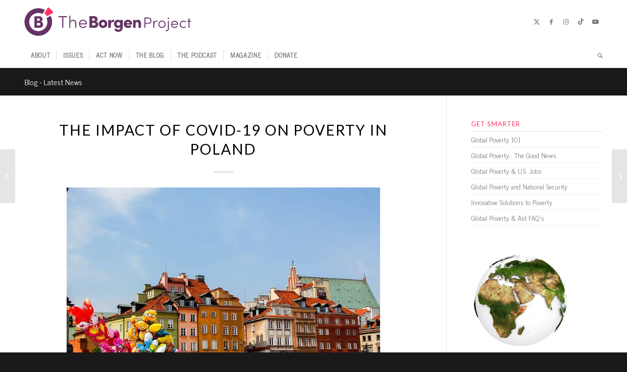

--- FILE ---
content_type: text/html; charset=UTF-8
request_url: https://borgenproject.org/impact-of-covid-19-on-poverty-in-poland/
body_size: 24882
content:
<!DOCTYPE html><html lang="en-US" class="html_stretched responsive av-preloader-disabled  html_header_top html_logo_left html_bottom_nav_header html_menu_left html_slim html_header_sticky_disabled html_header_shrinking_disabled html_mobile_menu_phone html_header_searchicon html_content_align_center html_header_unstick_top_disabled html_header_stretch_disabled html_elegant-blog html_av-overlay-side html_av-overlay-side-classic html_av-submenu-noclone html_entry_id_432856 av-cookies-no-cookie-consent av-no-preview av-default-lightbox html_text_menu_active av-mobile-menu-switch-default"><head><meta charset="UTF-8" /><meta name="viewport" content="width=device-width, initial-scale=1"><meta name='robots' content='index, follow, max-image-preview:large, max-snippet:-1, max-video-preview:-1' /><title>The Impact of COVID-19 on Poverty in Poland - The Borgen Project</title><meta name="description" content="Protecting income through implementing a minimum wage is an important factor in minimizing the impact of COVID-19 on Poverty in Poland." /><link rel="canonical" href="https://borgenproject.org/impact-of-covid-19-on-poverty-in-poland/" /><meta property="og:locale" content="en_US" /><meta property="og:type" content="article" /><meta property="og:title" content="The Impact of COVID-19 on Poverty in Poland - The Borgen Project" /><meta property="og:description" content="Protecting income through implementing a minimum wage is an important factor in minimizing the impact of COVID-19 on Poverty in Poland." /><meta property="og:url" content="https://borgenproject.org/impact-of-covid-19-on-poverty-in-poland/" /><meta property="og:site_name" content="The Borgen Project" /><meta property="article:publisher" content="https://www.facebook.com/borgenproject" /><meta property="article:published_time" content="2021-08-13T14:30:55+00:00" /><meta property="article:modified_time" content="2024-05-31T05:24:50+00:00" /><meta property="og:image" content="https://borgenproject.org/wp-content/uploads/Impact-of-COVID-19-on-Poverty-in-Poland1.jpg" /><meta name="author" content="Jennifer Philipp" /><meta name="twitter:card" content="summary_large_image" /><meta name="twitter:creator" content="@borgenproject" /><meta name="twitter:site" content="@borgenproject" /><meta name="twitter:label1" content="Written by" /><meta name="twitter:data1" content="Jennifer Philipp" /><meta name="twitter:label2" content="Est. reading time" /><meta name="twitter:data2" content="4 minutes" /> <script type="application/ld+json" class="yoast-schema-graph">{"@context":"https://schema.org","@graph":[{"@type":"Article","@id":"https://borgenproject.org/impact-of-covid-19-on-poverty-in-poland/#article","isPartOf":{"@id":"https://borgenproject.org/impact-of-covid-19-on-poverty-in-poland/"},"author":{"name":"Jennifer Philipp","@id":"https://borgenproject.org/#/schema/person/0169b24d9990215f5cada76d0f67287a"},"headline":"The Impact of COVID-19 on Poverty in Poland","datePublished":"2021-08-13T14:30:55+00:00","dateModified":"2024-05-31T05:24:50+00:00","mainEntityOfPage":{"@id":"https://borgenproject.org/impact-of-covid-19-on-poverty-in-poland/"},"wordCount":834,"publisher":{"@id":"https://borgenproject.org/#organization"},"image":{"@id":"https://borgenproject.org/impact-of-covid-19-on-poverty-in-poland/#primaryimage"},"thumbnailUrl":"https://borgenproject.org/wp-content/uploads/Impact-of-COVID-19-on-Poverty-in-Poland1.jpg","articleSection":["COVID-19","Global Poverty"],"inLanguage":"en-US"},{"@type":"WebPage","@id":"https://borgenproject.org/impact-of-covid-19-on-poverty-in-poland/","url":"https://borgenproject.org/impact-of-covid-19-on-poverty-in-poland/","name":"The Impact of COVID-19 on Poverty in Poland - The Borgen Project","isPartOf":{"@id":"https://borgenproject.org/#website"},"primaryImageOfPage":{"@id":"https://borgenproject.org/impact-of-covid-19-on-poverty-in-poland/#primaryimage"},"image":{"@id":"https://borgenproject.org/impact-of-covid-19-on-poverty-in-poland/#primaryimage"},"thumbnailUrl":"https://borgenproject.org/wp-content/uploads/Impact-of-COVID-19-on-Poverty-in-Poland1.jpg","datePublished":"2021-08-13T14:30:55+00:00","dateModified":"2024-05-31T05:24:50+00:00","description":"Protecting income through implementing a minimum wage is an important factor in minimizing the impact of COVID-19 on Poverty in Poland.","breadcrumb":{"@id":"https://borgenproject.org/impact-of-covid-19-on-poverty-in-poland/#breadcrumb"},"inLanguage":"en-US","potentialAction":[{"@type":"ReadAction","target":["https://borgenproject.org/impact-of-covid-19-on-poverty-in-poland/"]}]},{"@type":"ImageObject","inLanguage":"en-US","@id":"https://borgenproject.org/impact-of-covid-19-on-poverty-in-poland/#primaryimage","url":"https://borgenproject.org/wp-content/uploads/Impact-of-COVID-19-on-Poverty-in-Poland1.jpg","contentUrl":"https://borgenproject.org/wp-content/uploads/Impact-of-COVID-19-on-Poverty-in-Poland1.jpg","width":640,"height":457,"caption":"Impact of COVID-19 on Poverty in Poland"},{"@type":"BreadcrumbList","@id":"https://borgenproject.org/impact-of-covid-19-on-poverty-in-poland/#breadcrumb","itemListElement":[{"@type":"ListItem","position":1,"name":"Home","item":"https://borgenproject.org/"},{"@type":"ListItem","position":2,"name":"The Blog","item":"https://borgenproject.org/blog/"},{"@type":"ListItem","position":3,"name":"The Impact of COVID-19 on Poverty in Poland"}]},{"@type":"WebSite","@id":"https://borgenproject.org/#website","url":"https://borgenproject.org/","name":"The Borgen Project","description":"Downsize Poverty","publisher":{"@id":"https://borgenproject.org/#organization"},"potentialAction":[{"@type":"SearchAction","target":{"@type":"EntryPoint","urlTemplate":"https://borgenproject.org/?s={search_term_string}"},"query-input":{"@type":"PropertyValueSpecification","valueRequired":true,"valueName":"search_term_string"}}],"inLanguage":"en-US"},{"@type":"Organization","@id":"https://borgenproject.org/#organization","name":"The Borgen Project","url":"https://borgenproject.org/","logo":{"@type":"ImageObject","inLanguage":"en-US","@id":"https://borgenproject.org/#/schema/logo/image/","url":"https://borgenproject.org/wp-content/uploads/small-logo.jpg","contentUrl":"https://borgenproject.org/wp-content/uploads/small-logo.jpg","width":"350","height":"240","caption":"The Borgen Project"},"image":{"@id":"https://borgenproject.org/#/schema/logo/image/"},"sameAs":["https://www.facebook.com/borgenproject","https://x.com/borgenproject","https://www.instagram.com/theborgenproject/","https://www.linkedin.com/company/the-borgen-project","https://www.youtube.com/theborgenproject"]},{"@type":"Person","@id":"https://borgenproject.org/#/schema/person/0169b24d9990215f5cada76d0f67287a","name":"Jennifer Philipp","image":{"@type":"ImageObject","inLanguage":"en-US","@id":"https://borgenproject.org/#/schema/person/image/","url":"https://secure.gravatar.com/avatar/2eddeb9d99423f94a1b46e74f65a94186ec175c4049709d5886086b94569c0c7?s=96&r=g","contentUrl":"https://secure.gravatar.com/avatar/2eddeb9d99423f94a1b46e74f65a94186ec175c4049709d5886086b94569c0c7?s=96&r=g","caption":"Jennifer Philipp"},"url":"https://borgenproject.org/author/jennifer-philipp/"}]}</script> <link rel='dns-prefetch' href='//cdn.jsdelivr.net' /><link rel='dns-prefetch' href='//www.googletagmanager.com' /><link rel="alternate" type="application/rss+xml" title="The Borgen Project &raquo; Feed" href="https://borgenproject.org/feed/" /><link rel="alternate" type="application/rss+xml" title="The Borgen Project &raquo; Comments Feed" href="https://borgenproject.org/comments/feed/" /><link rel="alternate" title="oEmbed (JSON)" type="application/json+oembed" href="https://borgenproject.org/wp-json/oembed/1.0/embed?url=https%3A%2F%2Fborgenproject.org%2Fimpact-of-covid-19-on-poverty-in-poland%2F" /><link rel="alternate" title="oEmbed (XML)" type="text/xml+oembed" href="https://borgenproject.org/wp-json/oembed/1.0/embed?url=https%3A%2F%2Fborgenproject.org%2Fimpact-of-covid-19-on-poverty-in-poland%2F&#038;format=xml" /> <script type='text/javascript'>(function() {

					/*	check if webfonts are disabled by user setting via cookie - or user must opt in.	*/
					var html = document.getElementsByTagName('html')[0];
					var cookie_check = html.className.indexOf('av-cookies-needs-opt-in') >= 0 || html.className.indexOf('av-cookies-can-opt-out') >= 0;
					var allow_continue = true;
					var silent_accept_cookie = html.className.indexOf('av-cookies-user-silent-accept') >= 0;

					if( cookie_check && ! silent_accept_cookie )
					{
						if( ! document.cookie.match(/aviaCookieConsent/) || html.className.indexOf('av-cookies-session-refused') >= 0 )
						{
							allow_continue = false;
						}
						else
						{
							if( ! document.cookie.match(/aviaPrivacyRefuseCookiesHideBar/) )
							{
								allow_continue = false;
							}
							else if( ! document.cookie.match(/aviaPrivacyEssentialCookiesEnabled/) )
							{
								allow_continue = false;
							}
							else if( document.cookie.match(/aviaPrivacyGoogleWebfontsDisabled/) )
							{
								allow_continue = false;
							}
						}
					}

					if( allow_continue )
					{
						var f = document.createElement('link');

						f.type 	= 'text/css';
						f.rel 	= 'stylesheet';
						f.href 	= 'https://fonts.googleapis.com/css?family=News+Cycle%7CLato:300,400,700&display=auto';
						f.id 	= 'avia-google-webfont';

						document.getElementsByTagName('head')[0].appendChild(f);
					}
				})();</script> <style id='wp-img-auto-sizes-contain-inline-css' type='text/css'>img:is([sizes=auto i],[sizes^="auto," i]){contain-intrinsic-size:3000px 1500px}</style><link data-optimized="1" rel='stylesheet' id='wp-block-library-css' href='https://borgenproject.org/wp-content/litespeed/css/505a6d2693a1290ea799d1e6827998c0.css?ver=451ce' type='text/css' media='all' /><style id='global-styles-inline-css' type='text/css'>:root{--wp--preset--aspect-ratio--square:1;--wp--preset--aspect-ratio--4-3:4/3;--wp--preset--aspect-ratio--3-4:3/4;--wp--preset--aspect-ratio--3-2:3/2;--wp--preset--aspect-ratio--2-3:2/3;--wp--preset--aspect-ratio--16-9:16/9;--wp--preset--aspect-ratio--9-16:9/16;--wp--preset--color--black:#000000;--wp--preset--color--cyan-bluish-gray:#abb8c3;--wp--preset--color--white:#ffffff;--wp--preset--color--pale-pink:#f78da7;--wp--preset--color--vivid-red:#cf2e2e;--wp--preset--color--luminous-vivid-orange:#ff6900;--wp--preset--color--luminous-vivid-amber:#fcb900;--wp--preset--color--light-green-cyan:#7bdcb5;--wp--preset--color--vivid-green-cyan:#00d084;--wp--preset--color--pale-cyan-blue:#8ed1fc;--wp--preset--color--vivid-cyan-blue:#0693e3;--wp--preset--color--vivid-purple:#9b51e0;--wp--preset--color--metallic-red:#b02b2c;--wp--preset--color--maximum-yellow-red:#edae44;--wp--preset--color--yellow-sun:#eeee22;--wp--preset--color--palm-leaf:#83a846;--wp--preset--color--aero:#7bb0e7;--wp--preset--color--old-lavender:#745f7e;--wp--preset--color--steel-teal:#5f8789;--wp--preset--color--raspberry-pink:#d65799;--wp--preset--color--medium-turquoise:#4ecac2;--wp--preset--gradient--vivid-cyan-blue-to-vivid-purple:linear-gradient(135deg,rgb(6,147,227) 0%,rgb(155,81,224) 100%);--wp--preset--gradient--light-green-cyan-to-vivid-green-cyan:linear-gradient(135deg,rgb(122,220,180) 0%,rgb(0,208,130) 100%);--wp--preset--gradient--luminous-vivid-amber-to-luminous-vivid-orange:linear-gradient(135deg,rgb(252,185,0) 0%,rgb(255,105,0) 100%);--wp--preset--gradient--luminous-vivid-orange-to-vivid-red:linear-gradient(135deg,rgb(255,105,0) 0%,rgb(207,46,46) 100%);--wp--preset--gradient--very-light-gray-to-cyan-bluish-gray:linear-gradient(135deg,rgb(238,238,238) 0%,rgb(169,184,195) 100%);--wp--preset--gradient--cool-to-warm-spectrum:linear-gradient(135deg,rgb(74,234,220) 0%,rgb(151,120,209) 20%,rgb(207,42,186) 40%,rgb(238,44,130) 60%,rgb(251,105,98) 80%,rgb(254,248,76) 100%);--wp--preset--gradient--blush-light-purple:linear-gradient(135deg,rgb(255,206,236) 0%,rgb(152,150,240) 100%);--wp--preset--gradient--blush-bordeaux:linear-gradient(135deg,rgb(254,205,165) 0%,rgb(254,45,45) 50%,rgb(107,0,62) 100%);--wp--preset--gradient--luminous-dusk:linear-gradient(135deg,rgb(255,203,112) 0%,rgb(199,81,192) 50%,rgb(65,88,208) 100%);--wp--preset--gradient--pale-ocean:linear-gradient(135deg,rgb(255,245,203) 0%,rgb(182,227,212) 50%,rgb(51,167,181) 100%);--wp--preset--gradient--electric-grass:linear-gradient(135deg,rgb(202,248,128) 0%,rgb(113,206,126) 100%);--wp--preset--gradient--midnight:linear-gradient(135deg,rgb(2,3,129) 0%,rgb(40,116,252) 100%);--wp--preset--font-size--small:1rem;--wp--preset--font-size--medium:1.125rem;--wp--preset--font-size--large:1.75rem;--wp--preset--font-size--x-large:clamp(1.75rem, 3vw, 2.25rem);--wp--preset--spacing--20:0.44rem;--wp--preset--spacing--30:0.67rem;--wp--preset--spacing--40:1rem;--wp--preset--spacing--50:1.5rem;--wp--preset--spacing--60:2.25rem;--wp--preset--spacing--70:3.38rem;--wp--preset--spacing--80:5.06rem;--wp--preset--shadow--natural:6px 6px 9px rgba(0, 0, 0, 0.2);--wp--preset--shadow--deep:12px 12px 50px rgba(0, 0, 0, 0.4);--wp--preset--shadow--sharp:6px 6px 0px rgba(0, 0, 0, 0.2);--wp--preset--shadow--outlined:6px 6px 0px -3px rgb(255, 255, 255), 6px 6px rgb(0, 0, 0);--wp--preset--shadow--crisp:6px 6px 0px rgb(0, 0, 0)}:root{--wp--style--global--content-size:800px;--wp--style--global--wide-size:1130px}:where(body){margin:0}.wp-site-blocks>.alignleft{float:left;margin-right:2em}.wp-site-blocks>.alignright{float:right;margin-left:2em}.wp-site-blocks>.aligncenter{justify-content:center;margin-left:auto;margin-right:auto}:where(.is-layout-flex){gap:.5em}:where(.is-layout-grid){gap:.5em}.is-layout-flow>.alignleft{float:left;margin-inline-start:0;margin-inline-end:2em}.is-layout-flow>.alignright{float:right;margin-inline-start:2em;margin-inline-end:0}.is-layout-flow>.aligncenter{margin-left:auto!important;margin-right:auto!important}.is-layout-constrained>.alignleft{float:left;margin-inline-start:0;margin-inline-end:2em}.is-layout-constrained>.alignright{float:right;margin-inline-start:2em;margin-inline-end:0}.is-layout-constrained>.aligncenter{margin-left:auto!important;margin-right:auto!important}.is-layout-constrained>:where(:not(.alignleft):not(.alignright):not(.alignfull)){max-width:var(--wp--style--global--content-size);margin-left:auto!important;margin-right:auto!important}.is-layout-constrained>.alignwide{max-width:var(--wp--style--global--wide-size)}body .is-layout-flex{display:flex}.is-layout-flex{flex-wrap:wrap;align-items:center}.is-layout-flex>:is(*,div){margin:0}body .is-layout-grid{display:grid}.is-layout-grid>:is(*,div){margin:0}body{padding-top:0;padding-right:0;padding-bottom:0;padding-left:0}a:where(:not(.wp-element-button)){text-decoration:underline}:root :where(.wp-element-button,.wp-block-button__link){background-color:#32373c;border-width:0;color:#fff;font-family:inherit;font-size:inherit;font-style:inherit;font-weight:inherit;letter-spacing:inherit;line-height:inherit;padding-top:calc(0.667em + 2px);padding-right:calc(1.333em + 2px);padding-bottom:calc(0.667em + 2px);padding-left:calc(1.333em + 2px);text-decoration:none;text-transform:inherit}.has-black-color{color:var(--wp--preset--color--black)!important}.has-cyan-bluish-gray-color{color:var(--wp--preset--color--cyan-bluish-gray)!important}.has-white-color{color:var(--wp--preset--color--white)!important}.has-pale-pink-color{color:var(--wp--preset--color--pale-pink)!important}.has-vivid-red-color{color:var(--wp--preset--color--vivid-red)!important}.has-luminous-vivid-orange-color{color:var(--wp--preset--color--luminous-vivid-orange)!important}.has-luminous-vivid-amber-color{color:var(--wp--preset--color--luminous-vivid-amber)!important}.has-light-green-cyan-color{color:var(--wp--preset--color--light-green-cyan)!important}.has-vivid-green-cyan-color{color:var(--wp--preset--color--vivid-green-cyan)!important}.has-pale-cyan-blue-color{color:var(--wp--preset--color--pale-cyan-blue)!important}.has-vivid-cyan-blue-color{color:var(--wp--preset--color--vivid-cyan-blue)!important}.has-vivid-purple-color{color:var(--wp--preset--color--vivid-purple)!important}.has-metallic-red-color{color:var(--wp--preset--color--metallic-red)!important}.has-maximum-yellow-red-color{color:var(--wp--preset--color--maximum-yellow-red)!important}.has-yellow-sun-color{color:var(--wp--preset--color--yellow-sun)!important}.has-palm-leaf-color{color:var(--wp--preset--color--palm-leaf)!important}.has-aero-color{color:var(--wp--preset--color--aero)!important}.has-old-lavender-color{color:var(--wp--preset--color--old-lavender)!important}.has-steel-teal-color{color:var(--wp--preset--color--steel-teal)!important}.has-raspberry-pink-color{color:var(--wp--preset--color--raspberry-pink)!important}.has-medium-turquoise-color{color:var(--wp--preset--color--medium-turquoise)!important}.has-black-background-color{background-color:var(--wp--preset--color--black)!important}.has-cyan-bluish-gray-background-color{background-color:var(--wp--preset--color--cyan-bluish-gray)!important}.has-white-background-color{background-color:var(--wp--preset--color--white)!important}.has-pale-pink-background-color{background-color:var(--wp--preset--color--pale-pink)!important}.has-vivid-red-background-color{background-color:var(--wp--preset--color--vivid-red)!important}.has-luminous-vivid-orange-background-color{background-color:var(--wp--preset--color--luminous-vivid-orange)!important}.has-luminous-vivid-amber-background-color{background-color:var(--wp--preset--color--luminous-vivid-amber)!important}.has-light-green-cyan-background-color{background-color:var(--wp--preset--color--light-green-cyan)!important}.has-vivid-green-cyan-background-color{background-color:var(--wp--preset--color--vivid-green-cyan)!important}.has-pale-cyan-blue-background-color{background-color:var(--wp--preset--color--pale-cyan-blue)!important}.has-vivid-cyan-blue-background-color{background-color:var(--wp--preset--color--vivid-cyan-blue)!important}.has-vivid-purple-background-color{background-color:var(--wp--preset--color--vivid-purple)!important}.has-metallic-red-background-color{background-color:var(--wp--preset--color--metallic-red)!important}.has-maximum-yellow-red-background-color{background-color:var(--wp--preset--color--maximum-yellow-red)!important}.has-yellow-sun-background-color{background-color:var(--wp--preset--color--yellow-sun)!important}.has-palm-leaf-background-color{background-color:var(--wp--preset--color--palm-leaf)!important}.has-aero-background-color{background-color:var(--wp--preset--color--aero)!important}.has-old-lavender-background-color{background-color:var(--wp--preset--color--old-lavender)!important}.has-steel-teal-background-color{background-color:var(--wp--preset--color--steel-teal)!important}.has-raspberry-pink-background-color{background-color:var(--wp--preset--color--raspberry-pink)!important}.has-medium-turquoise-background-color{background-color:var(--wp--preset--color--medium-turquoise)!important}.has-black-border-color{border-color:var(--wp--preset--color--black)!important}.has-cyan-bluish-gray-border-color{border-color:var(--wp--preset--color--cyan-bluish-gray)!important}.has-white-border-color{border-color:var(--wp--preset--color--white)!important}.has-pale-pink-border-color{border-color:var(--wp--preset--color--pale-pink)!important}.has-vivid-red-border-color{border-color:var(--wp--preset--color--vivid-red)!important}.has-luminous-vivid-orange-border-color{border-color:var(--wp--preset--color--luminous-vivid-orange)!important}.has-luminous-vivid-amber-border-color{border-color:var(--wp--preset--color--luminous-vivid-amber)!important}.has-light-green-cyan-border-color{border-color:var(--wp--preset--color--light-green-cyan)!important}.has-vivid-green-cyan-border-color{border-color:var(--wp--preset--color--vivid-green-cyan)!important}.has-pale-cyan-blue-border-color{border-color:var(--wp--preset--color--pale-cyan-blue)!important}.has-vivid-cyan-blue-border-color{border-color:var(--wp--preset--color--vivid-cyan-blue)!important}.has-vivid-purple-border-color{border-color:var(--wp--preset--color--vivid-purple)!important}.has-metallic-red-border-color{border-color:var(--wp--preset--color--metallic-red)!important}.has-maximum-yellow-red-border-color{border-color:var(--wp--preset--color--maximum-yellow-red)!important}.has-yellow-sun-border-color{border-color:var(--wp--preset--color--yellow-sun)!important}.has-palm-leaf-border-color{border-color:var(--wp--preset--color--palm-leaf)!important}.has-aero-border-color{border-color:var(--wp--preset--color--aero)!important}.has-old-lavender-border-color{border-color:var(--wp--preset--color--old-lavender)!important}.has-steel-teal-border-color{border-color:var(--wp--preset--color--steel-teal)!important}.has-raspberry-pink-border-color{border-color:var(--wp--preset--color--raspberry-pink)!important}.has-medium-turquoise-border-color{border-color:var(--wp--preset--color--medium-turquoise)!important}.has-vivid-cyan-blue-to-vivid-purple-gradient-background{background:var(--wp--preset--gradient--vivid-cyan-blue-to-vivid-purple)!important}.has-light-green-cyan-to-vivid-green-cyan-gradient-background{background:var(--wp--preset--gradient--light-green-cyan-to-vivid-green-cyan)!important}.has-luminous-vivid-amber-to-luminous-vivid-orange-gradient-background{background:var(--wp--preset--gradient--luminous-vivid-amber-to-luminous-vivid-orange)!important}.has-luminous-vivid-orange-to-vivid-red-gradient-background{background:var(--wp--preset--gradient--luminous-vivid-orange-to-vivid-red)!important}.has-very-light-gray-to-cyan-bluish-gray-gradient-background{background:var(--wp--preset--gradient--very-light-gray-to-cyan-bluish-gray)!important}.has-cool-to-warm-spectrum-gradient-background{background:var(--wp--preset--gradient--cool-to-warm-spectrum)!important}.has-blush-light-purple-gradient-background{background:var(--wp--preset--gradient--blush-light-purple)!important}.has-blush-bordeaux-gradient-background{background:var(--wp--preset--gradient--blush-bordeaux)!important}.has-luminous-dusk-gradient-background{background:var(--wp--preset--gradient--luminous-dusk)!important}.has-pale-ocean-gradient-background{background:var(--wp--preset--gradient--pale-ocean)!important}.has-electric-grass-gradient-background{background:var(--wp--preset--gradient--electric-grass)!important}.has-midnight-gradient-background{background:var(--wp--preset--gradient--midnight)!important}.has-small-font-size{font-size:var(--wp--preset--font-size--small)!important}.has-medium-font-size{font-size:var(--wp--preset--font-size--medium)!important}.has-large-font-size{font-size:var(--wp--preset--font-size--large)!important}.has-x-large-font-size{font-size:var(--wp--preset--font-size--x-large)!important}:where(.wp-block-post-template.is-layout-flex){gap:1.25em}:where(.wp-block-post-template.is-layout-grid){gap:1.25em}:where(.wp-block-term-template.is-layout-flex){gap:1.25em}:where(.wp-block-term-template.is-layout-grid){gap:1.25em}:where(.wp-block-columns.is-layout-flex){gap:2em}:where(.wp-block-columns.is-layout-grid){gap:2em}:root :where(.wp-block-pullquote){font-size:1.5em;line-height:1.6}</style><link data-optimized="1" rel='stylesheet' id='swiper-css' href='https://borgenproject.org/wp-content/litespeed/css/c7300e039cc4608a9acb36322d2350bb.css?ver=6198c' type='text/css' media='all' /><link data-optimized="1" rel='stylesheet' id='wcl-custom-style-css' href='https://borgenproject.org/wp-content/litespeed/css/93dd8d51462a261b4e815485dfdeba29.css?ver=5ed2e' type='text/css' media='all' /><link data-optimized="1" rel='stylesheet' id='avia-merged-styles-css' href='https://borgenproject.org/wp-content/litespeed/css/7c1eb3cd36f26bee810a564c869db184.css?ver=db184' type='text/css' media='all' />
<script type="text/javascript" src="https://borgenproject.org/wp-includes/js/jquery/jquery.min.js?ver=3.7.1" id="jquery-core-js"></script> <script data-optimized="1" type="text/javascript" src="https://borgenproject.org/wp-content/litespeed/js/83c152ed10eb25b3d8a105ef2a78d89b.js?ver=8d89b" id="avia-head-scripts-js"></script> <link rel="https://api.w.org/" href="https://borgenproject.org/wp-json/" /><link rel="alternate" title="JSON" type="application/json" href="https://borgenproject.org/wp-json/wp/v2/posts/432856" /><link rel="EditURI" type="application/rsd+xml" title="RSD" href="https://borgenproject.org/xmlrpc.php?rsd" /><meta name="generator" content="WordPress 6.9" /><link rel='shortlink' href='https://borgenproject.org/?p=432856' /><meta name="generator" content="Site Kit by Google 1.171.0" /> <script async src="https://www.googletagmanager.com/gtag/js?id=UA-48665806-1"></script> <script>window.dataLayer = window.dataLayer || [];
  function gtag(){dataLayer.push(arguments);}
  gtag('js', new Date());

  gtag('config', 'UA-48665806-1');</script>  <script>(function(w,d,s,l,i){w[l]=w[l]||[];w[l].push({'gtm.start':
new Date().getTime(),event:'gtm.js'});var f=d.getElementsByTagName(s)[0],
j=d.createElement(s),dl=l!='dataLayer'?'&l='+l:'';j.async=true;j.src=
'https://www.googletagmanager.com/gtm.js?id='+i+dl;f.parentNode.insertBefore(j,f);
})(window,document,'script','dataLayer','GTM-TJJJ82Q');</script> <link rel="preconnect" href="https://fonts.googleapis.com"><link rel="preconnect" href="https://fonts.gstatic.com" crossorigin><link rel="icon" href="https://borgenproject.org/wp-content/uploads/favicon.png" type="image/png">
<!--[if lt IE 9]><script src="https://borgenproject.org/wp-content/themes/enfold/js/html5shiv.js"></script><![endif]--><link rel="profile" href="https://gmpg.org/xfn/11" /><link rel="alternate" type="application/rss+xml" title="The Borgen Project RSS2 Feed" href="https://borgenproject.org/feed/" /><link rel="pingback" href="https://borgenproject.org/xmlrpc.php" /><meta name="generator" content="Elementor 3.34.4; features: e_font_icon_svg, additional_custom_breakpoints; settings: css_print_method-external, google_font-enabled, font_display-swap"><style>.e-con.e-parent:nth-of-type(n+4):not(.e-lazyloaded):not(.e-no-lazyload),.e-con.e-parent:nth-of-type(n+4):not(.e-lazyloaded):not(.e-no-lazyload) *{background-image:none!important}@media screen and (max-height:1024px){.e-con.e-parent:nth-of-type(n+3):not(.e-lazyloaded):not(.e-no-lazyload),.e-con.e-parent:nth-of-type(n+3):not(.e-lazyloaded):not(.e-no-lazyload) *{background-image:none!important}}@media screen and (max-height:640px){.e-con.e-parent:nth-of-type(n+2):not(.e-lazyloaded):not(.e-no-lazyload),.e-con.e-parent:nth-of-type(n+2):not(.e-lazyloaded):not(.e-no-lazyload) *{background-image:none!important}}</style> <script type="text/javascript">'use strict';var avia_is_mobile=!1;if(/Android|webOS|iPhone|iPad|iPod|BlackBerry|IEMobile|Opera Mini/i.test(navigator.userAgent)&&'ontouchstart' in document.documentElement){avia_is_mobile=!0;document.documentElement.className+=' avia_mobile '}
else{document.documentElement.className+=' avia_desktop '};document.documentElement.className+=' js_active ';(function(){var e=['-webkit-','-moz-','-ms-',''],n='',o=!1,a=!1;for(var t in e){if(e[t]+'transform' in document.documentElement.style){o=!0;n=e[t]+'transform'};if(e[t]+'perspective' in document.documentElement.style){a=!0}};if(o){document.documentElement.className+=' avia_transform '};if(a){document.documentElement.className+=' avia_transform3d '};if(typeof document.getElementsByClassName=='function'&&typeof document.documentElement.getBoundingClientRect=='function'&&avia_is_mobile==!1){if(n&&window.innerHeight>0){setTimeout(function(){var e=0,o={},a=0,t=document.getElementsByClassName('av-parallax'),i=window.pageYOffset||document.documentElement.scrollTop;for(e=0;e<t.length;e++){t[e].style.top='0px';o=t[e].getBoundingClientRect();a=Math.ceil((window.innerHeight+i-o.top)*0.3);t[e].style[n]='translate(0px, '+a+'px)';t[e].style.top='auto';t[e].className+=' enabled-parallax '}},50)}}})();</script> <style type="text/css" id="wp-custom-css">:root{--text-pink:#FF3366;--text-purple:#663366}.text-pink{color:var(--text-pink)}.text-purple{color:var(--text-purple)}@media(max-width:767px){#header_main .av-logo-container{width:95%!important}#header_main .social_bookmarks{display:none}.logo.avia-svg-logo svg{width:290px!important}}.logo.avia-svg-logo svg{width:340px}h3.widgettitle{color:var(--text-pink)}.widget_nav_menu li a{font-size:14px!important;padding:5px 0}.widget_nav_menu li:before{content:""!important}.sidebar_right .sidebar_bg{right:auto!important;left:auto!important}.sa-source-wrapper{font-size:10px}iframe[allowfullscreen=allowfullscreen][style]{width:640px!important;height:480px!important}.resizedvideo iframe{width:100%;height:100%}.post-entry h4{padding:20px 0 20px 0}.post-entry li{padding:10px 0 5px 0}.imagecredit{color:#888;font-size:xx-small;display:inline-block;margin-top:10px}.imagecredit a{color:#2200fc;font-size:xx-small}#gvform #iFrameResizer0{width:100%!important}.wcl-main-banner .data-menu .menu-item img{width:25px;height:25px}body .wcl-quick-helps .data-cards .data-card-icon img{width:150px;height:150px}.wcl-media-mentions .data-right-col img{max-width:250px}.wcl-quick-helps .data-cards .data-card{width:100%;max-width:calc(50% - 15px)}@media only screen and (max-width:650px){.wcl-quick-helps .data-cards .data-card{max-width:100%}}.wcl-podcast .data-image img{display:block;margin-left:auto;margin-right:auto;max-width:300px;width:100%}@media(min-width:920px){.d-block{display:block}}.elementor h1,.elementor h2,.elementor h3,.elementor h4,.elementor h5,.elementor h6{font-family:"Lato",Sans-serif!important;font-weight:800!important}.custom-btn .elementor-button{min-width:180px}.entry-content>img,.entry-content>p>img{display:block;clear:both;margin-bottom:20px}body .entry-content-wrapper .entry-content ul li,body.lato .entry-content-wrapper ol li{font-size:16px!important}.post-entry .entry-content li{font-size:16px}article .entry-content p img{text-align:center!important;margin:0 auto 20px auto}</style><style type="text/css">@font-face{font-family:'entypo-fontello-enfold';font-weight:400;font-style:normal;font-display:auto;src:url(https://borgenproject.org/wp-content/themes/enfold/config-templatebuilder/avia-template-builder/assets/fonts/entypo-fontello-enfold/entypo-fontello-enfold.woff2) format('woff2'),url(https://borgenproject.org/wp-content/themes/enfold/config-templatebuilder/avia-template-builder/assets/fonts/entypo-fontello-enfold/entypo-fontello-enfold.woff) format('woff'),url(https://borgenproject.org/wp-content/themes/enfold/config-templatebuilder/avia-template-builder/assets/fonts/entypo-fontello-enfold/entypo-fontello-enfold.ttf) format('truetype'),url('https://borgenproject.org/wp-content/themes/enfold/config-templatebuilder/avia-template-builder/assets/fonts/entypo-fontello-enfold/entypo-fontello-enfold.svg#entypo-fontello-enfold') format('svg'),url(https://borgenproject.org/wp-content/themes/enfold/config-templatebuilder/avia-template-builder/assets/fonts/entypo-fontello-enfold/entypo-fontello-enfold.eot),url('https://borgenproject.org/wp-content/themes/enfold/config-templatebuilder/avia-template-builder/assets/fonts/entypo-fontello-enfold/entypo-fontello-enfold.eot?#iefix') format('embedded-opentype')}#top .avia-font-entypo-fontello-enfold,body .avia-font-entypo-fontello-enfold,html body [data-av_iconfont='entypo-fontello-enfold']:before{font-family:'entypo-fontello-enfold'}@font-face{font-family:'entypo-fontello';font-weight:400;font-style:normal;font-display:auto;src:url(https://borgenproject.org/wp-content/themes/enfold/config-templatebuilder/avia-template-builder/assets/fonts/entypo-fontello/entypo-fontello.woff2) format('woff2'),url(https://borgenproject.org/wp-content/themes/enfold/config-templatebuilder/avia-template-builder/assets/fonts/entypo-fontello/entypo-fontello.woff) format('woff'),url(https://borgenproject.org/wp-content/themes/enfold/config-templatebuilder/avia-template-builder/assets/fonts/entypo-fontello/entypo-fontello.ttf) format('truetype'),url('https://borgenproject.org/wp-content/themes/enfold/config-templatebuilder/avia-template-builder/assets/fonts/entypo-fontello/entypo-fontello.svg#entypo-fontello') format('svg'),url(https://borgenproject.org/wp-content/themes/enfold/config-templatebuilder/avia-template-builder/assets/fonts/entypo-fontello/entypo-fontello.eot),url('https://borgenproject.org/wp-content/themes/enfold/config-templatebuilder/avia-template-builder/assets/fonts/entypo-fontello/entypo-fontello.eot?#iefix') format('embedded-opentype')}#top .avia-font-entypo-fontello,body .avia-font-entypo-fontello,html body [data-av_iconfont='entypo-fontello']:before{font-family:'entypo-fontello'}</style></head><body id="top" class="wp-singular post-template-default single single-post postid-432856 single-format-standard wp-theme-enfold stretched rtl_columns av-curtain-numeric news_cycle  post-type-post category-covid-19-covid-19 category-global-poverty avia-responsive-images-support elementor-default elementor-kit-549003" itemscope="itemscope" itemtype="https://schema.org/WebPage" >
<noscript><iframe data-lazyloaded="1" src="about:blank" data-src="https://www.googletagmanager.com/ns.html?id=GTM-TJJJ82Q"
height="0" width="0" style="display:none;visibility:hidden"></iframe><noscript><iframe src="https://www.googletagmanager.com/ns.html?id=GTM-TJJJ82Q"
height="0" width="0" style="display:none;visibility:hidden"></iframe></noscript></noscript><div id='wrap_all'><header id='header' class='all_colors header_color light_bg_color  av_header_top av_logo_left av_bottom_nav_header av_menu_left av_slim av_header_sticky_disabled av_header_shrinking_disabled av_header_stretch_disabled av_mobile_menu_phone av_header_searchicon av_header_unstick_top_disabled av_seperator_small_border' aria-label="Header" data-av_shrink_factor='50' role="banner" itemscope="itemscope" itemtype="https://schema.org/WPHeader" ><div  id='header_main' class='container_wrap container_wrap_logo'><div class='container av-logo-container'><div class='inner-container'><span class='logo avia-svg-logo'><a href='https://borgenproject.org/' class='av-contains-svg' aria-label='borgen-project-logo' title='borgen-project-logo'><svg role="graphics-document" title="borgen-project-logo" desc="" alt=""   width="340" height="156" viewBox="0 0 1902 327" fill="none" xmlns="http://www.w3.org/2000/svg" preserveAspectRatio="xMinYMid meet">
<g clip-path="url(#clip0_6_67)">
<path d="M841.79 196.872C841.79 214.982 830.03 235.032 798.79 235.032H741.18V102.262H794.95C819.24 102.262 834.85 116.902 834.85 136.562C834.85 145.812 831.38 159.692 816.15 164.122C833.69 166.612 841.79 181.642 841.79 196.872ZM792.79 128.642H771.44V154.082H792.64C799.77 154.082 804.64 149.462 804.64 141.362C804.59 134.622 801.12 128.642 792.83 128.642H792.79ZM795.11 208.642C805.9 208.642 811.29 201.322 811.29 193.802C811.29 186.872 806.48 178.962 795.11 178.962H771.44V208.642H795.11Z" fill="#663366"/>
<path d="M848.5 190.121C848.5 161.601 871.63 142.711 897.26 142.711C922.89 142.711 946.26 161.601 946.26 190.121C946.26 218.451 922.94 237.341 897.26 237.341C871.58 237.341 848.5 218.451 848.5 190.121ZM917.11 190.121C917.11 177.791 908.24 169.121 897.26 169.121C886.28 169.121 877.41 177.791 877.41 190.121C877.41 202.451 886.27 210.941 897.26 210.941C908.25 210.941 917.14 202.461 917.14 190.121H917.11Z" fill="#663366"/>
<path d="M1025.64 145.41L1018.9 172.58C1015.01 170.216 1010.53 169.015 1005.98 169.12C994.809 169.12 985.559 178.56 985.559 205.12V235H957.029V145H985.169V164.08C990.369 149.24 1001.17 142.69 1012.17 142.69C1016.81 142.51 1021.43 143.443 1025.64 145.41Z" fill="#663366"/>
<path d="M1094.25 145.018H1122.58V224.258C1122.58 262.418 1102.58 281.698 1069.97 281.698C1049.54 281.698 1032.19 269.698 1025.06 252.788L1048.58 243.348C1051.85 250.668 1060.58 256.638 1069.97 256.638C1084.81 256.638 1094.25 248.358 1094.25 227.728V225.038C1087.51 233.518 1075.56 237.368 1066.31 237.368C1043.95 237.368 1022.75 219.058 1022.75 189.958C1022.75 160.858 1043.95 142.738 1066.31 142.738C1075.56 142.738 1087.51 146.398 1094.25 154.878V145.018ZM1093.1 189.928C1093.1 184.433 1090.92 179.163 1087.03 175.277C1083.15 171.391 1077.88 169.208 1072.38 169.208C1066.88 169.208 1061.61 171.391 1057.73 175.277C1053.84 179.163 1051.66 184.433 1051.66 189.928C1051.66 201.298 1061.3 210.928 1072.47 210.928C1083.5 210.938 1093.1 201.488 1093.1 189.928Z" fill="#663366"/>
<path d="M1229.16 198.41H1163.25C1165.95 207.08 1173.46 212.48 1184.25 212.48C1192.71 212.331 1200.82 209.046 1207 203.26L1221.65 221.76C1212.78 231.4 1197.36 237.37 1182.33 237.37C1153.81 237.37 1133.76 217.71 1133.76 190.37C1133.76 161.08 1156.31 142.77 1182.14 142.77C1207.97 142.77 1229.55 160.89 1229.55 188.25C1229.55 190.7 1229.35 193.98 1229.16 198.41ZM1201.22 181.64C1200.83 172.78 1192.93 166.8 1182.71 166.8C1174.23 166.8 1165.95 170.8 1163.06 181.64H1201.22Z" fill="#663366"/>
<path d="M1329.96 186.649V235.029H1301.43V188.389C1301.43 174.509 1292.95 169.119 1285.82 169.119C1278.11 169.119 1268.47 173.119 1268.47 188.189V235.029H1239.95V145.029H1268.5V160.639C1271.97 148.309 1286.04 142.719 1294.33 142.719C1318.2 142.709 1329.96 159.089 1329.96 186.649Z" fill="#663366"/>
<path d="M1415.72 117.891C1439.72 117.891 1449.21 135.571 1449.21 153.591C1449.21 171.781 1439.69 189.301 1415.21 189.301H1380.87V235.031H1369.65V117.891H1415.72ZM1414.72 178.751C1431.55 178.751 1438.01 166.341 1438.01 153.591C1438.01 141.011 1431.72 128.431 1415.57 128.431H1380.89V178.751H1414.72Z" fill="#663366"/>
<path d="M1519.94 155.97L1517.94 166.34C1514.55 164.906 1510.91 164.155 1507.23 164.13C1488.36 164.13 1482.58 185.55 1482.58 205.13V235.05H1471.58V155.65H1482.58V175.03C1486.49 161.6 1494.99 153.61 1507.4 153.61C1511.78 153.59 1516.88 154.44 1519.94 155.97Z" fill="#663366"/>
<path d="M1528.79 195.262C1528.79 170.092 1547.66 153.602 1570.27 153.602C1592.88 153.602 1611.92 170.092 1611.92 195.262C1611.92 220.432 1592.92 237.082 1570.27 237.082C1547.62 237.082 1528.79 220.412 1528.79 195.262ZM1601.04 195.262C1601.04 176.552 1586.93 163.972 1570.27 163.972C1553.44 163.972 1539.67 176.552 1539.67 195.262C1539.67 213.972 1553.44 226.712 1570.27 226.712C1586.93 226.702 1601.04 213.952 1601.04 195.262Z" fill="#663366"/>
<path d="M1613.11 273.62V263.26H1620.77C1635.22 263.26 1638.45 251.7 1638.28 239.8V155.63H1649.16V239.79C1649.16 259.17 1642.36 273.62 1621.61 273.62H1613.11ZM1635.39 126.39C1635.39 121.8 1639.3 118.57 1643.72 118.57C1648.48 118.57 1652.22 121.8 1652.22 126.39C1652.22 130.81 1648.48 134.04 1643.72 134.04C1639.3 134.04 1635.39 130.81 1635.39 126.39Z" fill="#663366"/>
<path d="M1753.71 199.84H1685.37C1687.24 216.84 1699.14 226.7 1715.12 226.7C1726 226.7 1735.69 221.43 1740.96 212.76L1750.31 216.84C1743.31 229.59 1729.74 237.07 1714.78 237.07C1692.34 237.07 1674.49 220.24 1674.49 195.07C1674.49 169.9 1692.34 153.59 1714.78 153.59C1737.39 153.59 1754.05 169.91 1754.05 195.07C1754.02 196.665 1753.91 198.257 1753.71 199.84ZM1743.17 190.49C1741.64 173.99 1730.25 163.96 1714.78 163.96C1699.14 163.96 1687.78 173.48 1685.54 190.49H1743.17Z" fill="#663366"/>
<path d="M1773.1 195.26C1773.1 170.09 1792.48 153.6 1815.26 153.6C1825.76 153.489 1835.91 157.379 1843.65 164.48L1837.02 171.96C1831.11 166.746 1823.48 163.898 1815.6 163.96C1798.09 163.96 1783.98 176.54 1783.98 195.25C1783.98 213.78 1798.09 226.7 1815.6 226.7C1823.48 226.734 1831.09 223.889 1837.02 218.7L1843.82 226.18C1836.68 232.98 1826.48 237.06 1815.26 237.06C1792.5 237.07 1773.1 220.41 1773.1 195.26Z" fill="#663366"/>
<path d="M1901.5 155.629V164.979H1883.31V234.979H1872.6V164.979H1858.15V155.629H1872.6V125.879H1883.31V155.629H1901.5Z" fill="#663366"/>
<path d="M485.221 102.262V114.262H442.821V235.032H430.101V114.192H387.891V102.262H485.221Z" fill="#663366"/>
<path d="M591.41 182.601V235.031H579.08V183.181C579.08 165.841 568.08 154.851 553.64 154.851C539.2 154.851 523.96 163.331 523.57 185.111V235.031H511.24V96.0312H523.57V161.261C528.97 148.351 543.57 142.761 554.79 142.761C576.57 142.711 591.41 157.741 591.41 182.601Z" fill="#663366"/>
<path d="M712.441 195.128H634.961C637.081 214.408 650.581 225.578 668.691 225.578C681.031 225.578 692.011 219.578 697.991 209.778L708.591 214.408C700.681 228.858 685.271 237.338 668.311 237.338C642.871 237.338 622.631 218.258 622.631 189.738C622.631 161.218 642.871 142.738 668.311 142.738C693.941 142.738 712.831 161.238 712.831 189.738C712.795 191.541 712.665 193.34 712.441 195.128ZM700.441 184.528C698.711 165.838 685.791 154.468 668.261 154.468C650.531 154.468 637.611 165.258 635.111 184.528H700.441Z" fill="#663366"/>
<path d="M212.5 197.189C212.36 215.119 200.56 234.879 169.65 234.629L112.65 234.189L113.65 102.719L166.88 103.139C190.93 103.329 206.27 117.949 206.12 137.409C206.04 146.569 202.5 160.279 187.39 164.549C204.74 167.169 212.63 182.109 212.5 197.189ZM164.58 129.259L143.4 129.099L143.2 154.259L164.2 154.429C171.26 154.479 176.07 149.939 176.13 141.929C176.17 135.259 172.79 129.329 164.58 129.259ZM166.25 208.469C176.94 208.549 182.33 201.339 182.39 193.899C182.45 187.029 177.74 179.169 166.48 179.079L143.01 178.899L142.78 208.259L166.25 208.469Z" fill="#663366"/>
<path d="M257.83 103.16L329.42 62.51C314.933 36.89 294.165 15.3782 269.07 0L225.92 70.11C239.157 78.2804 250.129 89.6448 257.83 103.16Z" fill="#FF3366"/>
<path d="M314.851 171.77C315.303 148.702 310.638 125.82 301.191 104.77L298.061 97.7698L251.501 124.26L253.801 129.91C262.876 152.269 263.886 177.091 256.656 200.114C249.427 223.137 234.409 242.925 214.18 256.083C193.951 269.24 169.773 274.946 145.796 272.221C121.819 269.497 99.5385 258.511 82.7781 241.149C66.0178 223.788 55.8232 201.134 53.9442 177.076C52.0652 153.018 58.619 129.056 72.4807 109.303C86.3424 89.5503 106.647 75.2384 129.911 68.8239C153.174 62.4094 177.944 64.2924 199.971 74.1498L205.541 76.6498L233.611 31.0398L226.751 27.6798C206 17.4767 183.242 12.0116 160.121 11.6798C73.3206 10.1898 1.5006 79.5998 0.0205953 166.4C-0.585204 202.22 11.0316 237.177 32.9563 265.509C54.881 293.842 85.8048 313.858 120.631 322.26C131.819 324.914 143.263 326.349 154.761 326.54C175.435 326.891 195.976 323.166 215.211 315.577C234.445 307.989 251.997 296.686 266.863 282.314C281.729 267.942 293.619 250.783 301.852 231.815C310.086 212.848 314.503 192.444 314.851 171.77Z" fill="#663366"/>
</g>
</svg></a></span><ul class='noLightbox social_bookmarks icon_count_5'><li class='social_bookmarks_twitter av-social-link-twitter social_icon_1 avia_social_iconfont'><a  target="_blank" aria-label="Link to X" href='http://twitter.com/borgenproject' data-av_icon='' data-av_iconfont='entypo-fontello' title="Link to X" desc="Link to X" title='Link to X'><span class='avia_hidden_link_text'>Link to X</span></a></li><li class='social_bookmarks_facebook av-social-link-facebook social_icon_2 avia_social_iconfont'><a  target="_blank" aria-label="Link to Facebook" href='http://facebook.com/borgenproject' data-av_icon='' data-av_iconfont='entypo-fontello' title="Link to Facebook" desc="Link to Facebook" title='Link to Facebook'><span class='avia_hidden_link_text'>Link to Facebook</span></a></li><li class='social_bookmarks_instagram av-social-link-instagram social_icon_3 avia_social_iconfont'><a  target="_blank" aria-label="Link to Instagram" href='https://www.instagram.com/theborgenproject/' data-av_icon='' data-av_iconfont='entypo-fontello' title="Link to Instagram" desc="Link to Instagram" title='Link to Instagram'><span class='avia_hidden_link_text'>Link to Instagram</span></a></li><li class='social_bookmarks_tiktok av-social-link-tiktok social_icon_4 avia_social_iconfont'><a  target="_blank" aria-label="Link to TikTok" href='https://www.tiktok.com/@theborgenproject' data-av_icon='' data-av_iconfont='entypo-fontello' title="Link to TikTok" desc="Link to TikTok" title='Link to TikTok'><span class='avia_hidden_link_text'>Link to TikTok</span></a></li><li class='social_bookmarks_youtube av-social-link-youtube social_icon_5 avia_social_iconfont'><a  target="_blank" aria-label="Link to Youtube" href='https://www.youtube.com/@TheBorgenProject/videos' data-av_icon='' data-av_iconfont='entypo-fontello' title="Link to Youtube" desc="Link to Youtube" title='Link to Youtube'><span class='avia_hidden_link_text'>Link to Youtube</span></a></li></ul></div></div><div id='header_main_alternate' class='container_wrap'><div class='container'><nav class='main_menu' data-selectname='Select a page'  role="navigation" itemscope="itemscope" itemtype="https://schema.org/SiteNavigationElement" ><div class="avia-menu av-main-nav-wrap"><ul role="menu" class="menu av-main-nav" id="avia-menu"><li role="menuitem" id="menu-item-6655" class="menu-item menu-item-type-post_type menu-item-object-page menu-item-has-children menu-item-mega-parent  menu-item-top-level menu-item-top-level-1"><a href="https://borgenproject.org/about-us/" itemprop="url" tabindex="0"><span class="avia-bullet"></span><span class="avia-menu-text">About</span><span class="avia-menu-fx"><span class="avia-arrow-wrap"><span class="avia-arrow"></span></span></span></a><div class='avia_mega_div avia_mega1 three units'><ul class="sub-menu"><li role="menuitem" id="menu-item-8585" class="menu-item menu-item-type-post_type menu-item-object-page menu-item-has-children avia_mega_menu_columns_1 three units avia_mega_menu_columns_last avia_mega_menu_columns_first"><span class='mega_menu_title heading-color av-special-font'><a href='https://borgenproject.org/about-us/'>About Us</a></span><ul class="sub-menu"><li role="menuitem" id="menu-item-7129" class="menu-item menu-item-type-post_type menu-item-object-page"><a href="https://borgenproject.org/clint-borgen/" itemprop="url" tabindex="0"><span class="avia-bullet"></span><span class="avia-menu-text">President</span></a></li><li role="menuitem" id="menu-item-7130" class="menu-item menu-item-type-post_type menu-item-object-page"><a href="https://borgenproject.org/board-of-directors/" itemprop="url" tabindex="0"><span class="avia-bullet"></span><span class="avia-menu-text">Board of Directors</span></a></li><li role="menuitem" id="menu-item-561394" class="menu-item menu-item-type-post_type menu-item-object-page"><a href="https://borgenproject.org/board-of-advisors/" itemprop="url" tabindex="0"><span class="avia-bullet"></span><span class="avia-menu-text">Board of Advisors</span></a></li><li role="menuitem" id="menu-item-334469" class="menu-item menu-item-type-custom menu-item-object-custom"><a href="https://borgenproject.org/financials/" itemprop="url" tabindex="0"><span class="avia-bullet"></span><span class="avia-menu-text">Financials</span></a></li><li role="menuitem" id="menu-item-6656" class="menu-item menu-item-type-post_type menu-item-object-page"><a href="https://borgenproject.org/methodology-innovative-advocacy/" itemprop="url" tabindex="0"><span class="avia-bullet"></span><span class="avia-menu-text">Our Methodology</span></a></li><li role="menuitem" id="menu-item-7500" class="menu-item menu-item-type-post_type menu-item-object-page"><a href="https://borgenproject.org/success-tracker/" itemprop="url" tabindex="0"><span class="avia-bullet"></span><span class="avia-menu-text">Success Tracker</span></a></li><li role="menuitem" id="menu-item-152436" class="menu-item menu-item-type-post_type menu-item-object-page"><a href="https://borgenproject.org/contact/" itemprop="url" tabindex="0"><span class="avia-bullet"></span><span class="avia-menu-text">Contact</span></a></li></ul></li></ul></div></li><li role="menuitem" id="menu-item-6046" class="menu-item menu-item-type-post_type menu-item-object-page menu-item-has-children menu-item-mega-parent  menu-item-top-level menu-item-top-level-2"><a href="https://borgenproject.org/global-poverty/" itemprop="url" tabindex="0"><span class="avia-bullet"></span><span class="avia-menu-text">Issues</span><span class="avia-menu-fx"><span class="avia-arrow-wrap"><span class="avia-arrow"></span></span></span></a><div class='avia_mega_div avia_mega6 twelve units'><ul class="sub-menu"><li role="menuitem" id="menu-item-6054" class="menu-item menu-item-type-post_type menu-item-object-page avia_mega_menu_columns_6 three units  avia_mega_menu_columns_first"><span class='mega_menu_title heading-color av-special-font'><a href='https://borgenproject.org/victories-fighting-poverty/'>The Good News</a></span></li><li role="menuitem" id="menu-item-6048" class="menu-item menu-item-type-post_type menu-item-object-page avia_mega_menu_columns_6 three units "><span class='mega_menu_title heading-color av-special-font'><a href='https://borgenproject.org/global-poverty-u-s-jobs/'>Global Poverty &#038; U.S. Jobs</a></span></li><li role="menuitem" id="menu-item-6045" class="menu-item menu-item-type-post_type menu-item-object-page avia_mega_menu_columns_6 three units "><span class='mega_menu_title heading-color av-special-font'><a href='https://borgenproject.org/national-security-and-global-poverty/'>Poverty &#038; National Security</a></span></li><li role="menuitem" id="menu-item-6051" class="menu-item menu-item-type-post_type menu-item-object-page avia_mega_menu_columns_6 three units "><span class='mega_menu_title heading-color av-special-font'><a href='https://borgenproject.org/poverty-and-overpopulation/'>Poverty and Overpopulation</a></span></li><li role="menuitem" id="menu-item-6060" class="menu-item menu-item-type-post_type menu-item-object-page avia_mega_menu_columns_6 three units "><span class='mega_menu_title heading-color av-special-font'><a href='https://borgenproject.org/innovative-solutions-to-poverty-and-hunger/'>Inventions Helping the Poor</a></span></li><li role="menuitem" id="menu-item-6059" class="menu-item menu-item-type-post_type menu-item-object-page avia_mega_menu_columns_6 three units avia_mega_menu_columns_last"><span class='mega_menu_title heading-color av-special-font'><a href='https://borgenproject.org/how-to-answer-global-poverty-aid-faqs/'>Poverty &#038; Aid FAQ&#8217;s</a></span></li></ul></div></li><li role="menuitem" id="menu-item-6065" class="menu-item menu-item-type-post_type menu-item-object-page menu-item-has-children menu-item-mega-parent  menu-item-top-level menu-item-top-level-3"><a href="https://borgenproject.org/get-involved-in-the-cause/" itemprop="url" tabindex="0"><span class="avia-bullet"></span><span class="avia-menu-text">Act Now</span><span class="avia-menu-fx"><span class="avia-arrow-wrap"><span class="avia-arrow"></span></span></span></a><div class='avia_mega_div avia_mega3 nine units'><ul class="sub-menu"><li role="menuitem" id="menu-item-8584" class="menu-item menu-item-type-post_type menu-item-object-page menu-item-has-children avia_mega_menu_columns_3 three units  avia_mega_menu_columns_first"><span class='mega_menu_title heading-color av-special-font'><a href='https://borgenproject.org/get-involved-in-the-cause/'>30 Ways to Help</a></span><ul class="sub-menu"><li role="menuitem" id="menu-item-74860" class="menu-item menu-item-type-post_type menu-item-object-page"><a href="https://borgenproject.org/action-center/" itemprop="url" tabindex="0"><span class="avia-bullet"></span><span class="avia-menu-text">Email Congress</span></a></li><li role="menuitem" id="menu-item-6066" class="menu-item menu-item-type-post_type menu-item-object-page"><a href="https://borgenproject.org/call-congress/" itemprop="url" tabindex="0"><span class="avia-bullet"></span><span class="avia-menu-text">Call Congress</span></a></li><li role="menuitem" id="menu-item-6068" class="menu-item menu-item-type-post_type menu-item-object-page"><a href="https://borgenproject.org/volunteer-opportunities/" itemprop="url" tabindex="0"><span class="avia-bullet"></span><span class="avia-menu-text">Volunteer</span></a></li><li role="menuitem" id="menu-item-499344" class="menu-item menu-item-type-post_type menu-item-object-page"><a href="https://borgenproject.org/courses-certificates/" itemprop="url" tabindex="0"><span class="avia-bullet"></span><span class="avia-menu-text">Courses &#038; Certificates</span></a></li><li role="menuitem" id="menu-item-449045" class="menu-item menu-item-type-custom menu-item-object-custom"><a href="https://borgenproject.org/donate/" itemprop="url" tabindex="0"><span class="avia-bullet"></span><span class="avia-menu-text">Be a Donor</span></a></li></ul></li><li role="menuitem" id="menu-item-20284" class="menu-item menu-item-type-post_type menu-item-object-page menu-item-has-children avia_mega_menu_columns_3 three units "><span class='mega_menu_title heading-color av-special-font'><a href='https://borgenproject.org/ngo-internships/'>Internships</a></span><ul class="sub-menu"><li role="menuitem" id="menu-item-20286" class="menu-item menu-item-type-custom menu-item-object-custom"><a href="https://borgenproject.org/tacoma-internships/" itemprop="url" tabindex="0"><span class="avia-bullet"></span><span class="avia-menu-text">In-Office Internships</span></a></li><li role="menuitem" id="menu-item-20285" class="menu-item menu-item-type-post_type menu-item-object-page"><a href="https://borgenproject.org/telecommute-internships-3/" itemprop="url" tabindex="0"><span class="avia-bullet"></span><span class="avia-menu-text">Remote Internships</span></a></li></ul></li><li role="menuitem" id="menu-item-6061" class="menu-item menu-item-type-post_type menu-item-object-page menu-item-has-children avia_mega_menu_columns_3 three units avia_mega_menu_columns_last"><span class='mega_menu_title heading-color av-special-font'><a href='https://borgenproject.org/legislation/'>Legislation</a></span><ul class="sub-menu"><li role="menuitem" id="menu-item-281490" class="menu-item menu-item-type-post_type menu-item-object-page"><a href="https://borgenproject.org/politics-101/" itemprop="url" tabindex="0"><span class="avia-bullet"></span><span class="avia-menu-text">Politics 101</span></a></li></ul></li></ul></div></li><li role="menuitem" id="menu-item-10601" class="menu-item menu-item-type-post_type menu-item-object-page current_page_parent menu-item-top-level menu-item-top-level-4"><a href="https://borgenproject.org/blog/" itemprop="url" tabindex="0"><span class="avia-bullet"></span><span class="avia-menu-text">The Blog</span><span class="avia-menu-fx"><span class="avia-arrow-wrap"><span class="avia-arrow"></span></span></span></a></li><li role="menuitem" id="menu-item-470336" class="menu-item menu-item-type-post_type menu-item-object-page menu-item-top-level menu-item-top-level-5"><a href="https://borgenproject.org/the-borgen-project-podcast/" itemprop="url" tabindex="0"><span class="avia-bullet"></span><span class="avia-menu-text">The Podcast</span><span class="avia-menu-fx"><span class="avia-arrow-wrap"><span class="avia-arrow"></span></span></span></a></li><li role="menuitem" id="menu-item-63236" class="menu-item menu-item-type-custom menu-item-object-custom menu-item-top-level menu-item-top-level-6"><a href="http://www.borgenmagazine.com/" itemprop="url" tabindex="0"><span class="avia-bullet"></span><span class="avia-menu-text">Magazine</span><span class="avia-menu-fx"><span class="avia-arrow-wrap"><span class="avia-arrow"></span></span></span></a></li><li role="menuitem" id="menu-item-12222" class="menu-item menu-item-type-post_type menu-item-object-page menu-item-top-level menu-item-top-level-7"><a href="https://borgenproject.org/donate/" itemprop="url" tabindex="0"><span class="avia-bullet"></span><span class="avia-menu-text">Donate</span><span class="avia-menu-fx"><span class="avia-arrow-wrap"><span class="avia-arrow"></span></span></span></a></li><li id="menu-item-search" class="noMobile menu-item menu-item-search-dropdown menu-item-avia-special" role="menuitem"><a class="avia-svg-icon avia-font-svg_entypo-fontello" aria-label="Search" href="?s=" rel="nofollow" title="Click to open the search input field" data-avia-search-tooltip="
&lt;search&gt;
&lt;form role=&quot;search&quot; action=&quot;https://borgenproject.org/&quot; id=&quot;searchform&quot; method=&quot;get&quot; class=&quot;&quot;&gt;
&lt;div&gt;
&lt;span class='av_searchform_search avia-svg-icon avia-font-svg_entypo-fontello' data-av_svg_icon='search' data-av_iconset='svg_entypo-fontello'&gt;&lt;svg version=&quot;1.1&quot; xmlns=&quot;http://www.w3.org/2000/svg&quot; width=&quot;25&quot; height=&quot;32&quot; viewBox=&quot;0 0 25 32&quot; preserveAspectRatio=&quot;xMidYMid meet&quot; aria-labelledby='av-svg-title-1' aria-describedby='av-svg-desc-1' role=&quot;graphics-symbol&quot; aria-hidden=&quot;true&quot;&gt;
&lt;title id='av-svg-title-1'&gt;Search&lt;/title&gt;
&lt;desc id='av-svg-desc-1'&gt;Search&lt;/desc&gt;
&lt;path d=&quot;M24.704 24.704q0.96 1.088 0.192 1.984l-1.472 1.472q-1.152 1.024-2.176 0l-6.080-6.080q-2.368 1.344-4.992 1.344-4.096 0-7.136-3.040t-3.040-7.136 2.88-7.008 6.976-2.912 7.168 3.040 3.072 7.136q0 2.816-1.472 5.184zM3.008 13.248q0 2.816 2.176 4.992t4.992 2.176 4.832-2.016 2.016-4.896q0-2.816-2.176-4.96t-4.992-2.144-4.832 2.016-2.016 4.832z&quot;&gt;&lt;/path&gt;
&lt;/svg&gt;&lt;/span&gt;			&lt;input type=&quot;submit&quot; value=&quot;&quot; id=&quot;searchsubmit&quot; class=&quot;button&quot; title=&quot;Enter at least 3 characters to show search results in a dropdown or click to route to search result page to show all results&quot; /&gt;
&lt;input type=&quot;search&quot; id=&quot;s&quot; name=&quot;s&quot; value=&quot;&quot; aria-label='Search' placeholder='Search' required /&gt;
&lt;/div&gt;
&lt;/form&gt;
&lt;/search&gt;
" data-av_svg_icon='search' data-av_iconset='svg_entypo-fontello'><svg version="1.1" xmlns="http://www.w3.org/2000/svg" width="25" height="32" viewBox="0 0 25 32" preserveAspectRatio="xMidYMid meet" aria-labelledby='av-svg-title-2' aria-describedby='av-svg-desc-2' role="graphics-symbol" aria-hidden="true"><title id='av-svg-title-2'>Click to open the search input field</title>
<desc id='av-svg-desc-2'>Click to open the search input field</desc>
<path d="M24.704 24.704q0.96 1.088 0.192 1.984l-1.472 1.472q-1.152 1.024-2.176 0l-6.080-6.080q-2.368 1.344-4.992 1.344-4.096 0-7.136-3.040t-3.040-7.136 2.88-7.008 6.976-2.912 7.168 3.040 3.072 7.136q0 2.816-1.472 5.184zM3.008 13.248q0 2.816 2.176 4.992t4.992 2.176 4.832-2.016 2.016-4.896q0-2.816-2.176-4.96t-4.992-2.144-4.832 2.016-2.016 4.832z"></path>
</svg><span class="avia_hidden_link_text">Search</span></a></li><li class="av-burger-menu-main menu-item-avia-special " role="menuitem">
<a href="#" aria-label="Menu" aria-hidden="false">
<span class="av-hamburger av-hamburger--spin av-js-hamburger">
<span class="av-hamburger-box">
<span class="av-hamburger-inner"></span>
<strong>Menu</strong>
</span>
</span>
<span class="avia_hidden_link_text">Menu</span>
</a></li></ul></div></nav></div></div></div><div class="header_bg"></div></header><div id='main' class='all_colors' data-scroll-offset='0'><div class='stretch_full container_wrap alternate_color dark_bg_color title_container'><div class='container'><strong class='main-title entry-title '><a href='https://borgenproject.org/' rel='bookmark' title='Permanent Link: Blog - Latest News'  itemprop="headline" >Blog - Latest News</a></strong></div></div><div class='container_wrap container_wrap_first main_color sidebar_right'><div class='container template-blog template-single-blog '><main class='content units av-content-small alpha  av-blog-meta-author-disabled av-blog-meta-comments-disabled av-blog-meta-category-disabled av-blog-meta-tag-disabled av-main-single'  role="main" itemscope="itemscope" itemtype="https://schema.org/Blog" ><article class="post-entry post-entry-type-standard post-entry-432856 post-loop-1 post-parity-odd post-entry-last single-big  post-432856 post type-post status-publish format-standard hentry category-covid-19-covid-19 category-global-poverty"  itemscope="itemscope" itemtype="https://schema.org/BlogPosting" itemprop="blogPost" ><div class="blog-meta"></div><div class='entry-content-wrapper clearfix standard-content'><header class="entry-content-header" aria-label="Post: The Impact of COVID-19 on Poverty in Poland"><div class="av-heading-wrapper"><span class="blog-categories minor-meta"><a href="https://borgenproject.org/category/covid-19-covid-19/" rel="tag">COVID-19</a>, <a href="https://borgenproject.org/category/global-poverty/" rel="tag">Global Poverty</a></span><h1 class='post-title entry-title '  itemprop="headline" >The Impact of COVID-19 on Poverty in Poland<span class="post-format-icon minor-meta"></span></h1></div></header><span class="av-vertical-delimiter"></span><div class="entry-content"  itemprop="text" ><p><img data-lazyloaded="1" src="[data-uri]" decoding="async" class="alignnone wp-image-434521 size-full" data-src="https://borgenproject.org/wp-content/uploads/Impact-of-COVID-19-on-Poverty-in-Poland1.jpg" alt="Impact of COVID-19 on Poverty in Poland" width="640" height="457" data-srcset="https://borgenproject.org/wp-content/uploads/Impact-of-COVID-19-on-Poverty-in-Poland1.jpg 640w, https://borgenproject.org/wp-content/uploads/Impact-of-COVID-19-on-Poverty-in-Poland1-300x214.jpg 300w, https://borgenproject.org/wp-content/uploads/Impact-of-COVID-19-on-Poverty-in-Poland1-260x185.jpg 260w" data-sizes="(max-width: 640px) 100vw, 640px" /><noscript><img decoding="async" class="alignnone wp-image-434521 size-full" src="https://borgenproject.org/wp-content/uploads/Impact-of-COVID-19-on-Poverty-in-Poland1.jpg" alt="Impact of COVID-19 on Poverty in Poland" width="640" height="457" srcset="https://borgenproject.org/wp-content/uploads/Impact-of-COVID-19-on-Poverty-in-Poland1.jpg 640w, https://borgenproject.org/wp-content/uploads/Impact-of-COVID-19-on-Poverty-in-Poland1-300x214.jpg 300w, https://borgenproject.org/wp-content/uploads/Impact-of-COVID-19-on-Poverty-in-Poland1-260x185.jpg 260w" sizes="(max-width: 640px) 100vw, 640px" /></noscript>Globally, the COVID-19 pandemic has negatively impacted those already struggling with poverty. Here is some information about the impact of COVID-19 on poverty in Poland and the country&#8217;s response.</p><h4>The Impact of COVID-19 on Poverty in Poland</h4><p>The COVID-19 pandemic increased income inequalities by reducing the employability of those with lower levels of education. For example, the populations who were already at a greater risk of poverty due to their positions in the labor market became more impoverished. In 2020, the poverty rate amounted to 5.2%, which is 1% higher than in 2019.</p><p>Prior to the virus reaching Poland, citizens expressed greater fear of the virus’ impact on the economy than its health effects. Given that less than <a href="https://www.eapn.eu/wp-content/uploads/2020/10/EAPN-Poverty-Watch-2020-Poland-4744.pdf" target="_blank" rel="noopener">30% of Poles</a> have any savings and a quarter of workers are in flexible forms of employment and do not receive coverage from unemployment insurance, the government’s reaction to COVID-19’s effects on the economy is crucial. In 2020, Poland’s economic activity showed a  decline of several percentage points for the first time in several decades.</p><p>In a survey that More in Common conducted, nearly half of the respondents stated that COVID-19 worsened their financial situation, with the 40 to 45 age range expressing the most concern. COVID-19 affected the hotel, catering and recreational industries the hardest as it prevented the industries from operating. Additionally, <a href="https://www.moreincommon.com/media/1rki0wh5/more-in-common-the-new-normal-poland-en.pdf" target="_blank" rel="noopener">70% of entrepreneurs</a> reported that the pandemic reduced their income, which will inevitably affect their businesses and employees. In January 2021, Poland reported 6.5% unemployment, which is more than 3% higher than in 2019.</p><h4>Poland&#8217;s Response</h4><p>Poland acted fast and prepared the country before the first case of COVID-19 arrived, minimizing the pandemic’s effect. Poland closed borders and enforced strict quarantine measures before many other countries in Europe and the government put strategies in place to minimize economic impact despite having an unprepared health system.</p><p>On April 1, 2020, the Polish government introduced the Anti-Crisis Shield to provide employers and employees with solutions to cushion the impacts on employment. The <a href="https://china-cee.eu/2021/01/27/poland-economy-briefing-impact-of-the-pandemic-on-the-polish-economy-in-2020/" target="_blank" rel="noopener">Anti-Crisis Shield</a> included more flexible employment, subsidized salaries of employees, gave loans to micro-entrepreneurs and gave sickness benefits to those required to quarantine. The government updated the Anti-Crisis Shield five times during the COVID-19 pandemic in order to cater to the industries and workers that suffered most, such as the cultural sector, the wood processing sector and the catering and transport industries.</p><h4>Minimum Wages and Vulnerable Populations</h4><p>Protecting income from work through implementing a minimum wage is an important factor in reducing poverty and minimizing the impact of COVID-19 on poverty in Poland. In 2020, Poland <a href="https://www.institutmontaigne.org/en/blog/europe-versus-coronavirus-poland-between-reactivity-and-opportunism" target="_blank" rel="noopener">increased the minimum wage</a> by 11%. This change was crucial in order to prevent major changes in household income. Additionally, as COVID-19 led to more workers losing their jobs and wages, the government introduced temporary benefits to compensate for the loss. Still, the crisis had a greater effect on weaker regions of Poland and disadvantaged workers.</p><p>Even before COVID-19, people in rural areas of Poland were 11% more at risk of poverty than those in cities. The risk of poverty for women in Poland is higher than men, and due to COVID-19, the rate of women who had to stop working was almost <a href="https://www.europarl.europa.eu/RegData/etudes/STUD/2021/693183/IPOL_STU(2021)693183_EN.pdf" target="_blank" rel="noopener">twice the rate of men<span style="font-weight: normal;">.</span></a> Furthermore, the majority of healthcare workers at the frontline of the pandemic are women. This raises the question of whether or not the Polish government is doing enough to aid women during this crisis.</p><h4>Learning and Growing Following Crisis</h4><p>While COVID-19 brought many negative effects, it has also presented an opportunity to learn and use the pandemic as a catalyst for change. Globally, the pandemic highlighted the importance of quality governance and today’s technology offers the potential to optimize government functioning, resource allocation, efficiency and transparency. Projections determine that Poland will rebound from the pandemic with an expected economic <a href="https://www.worldbank.org/en/news/press-release/2021/03/31/polish-economy-returns-to-growth-amidst-pandemic-related-setbacks" target="_blank" rel="noopener">growth of 3.3% in 2021.</a></p><p>In May 2021, Poland revealed the <a href="https://www.dailysabah.com/opinion/op-ed/polands-new-deal-beating-covid-19s-economic-effects" target="_blank" rel="noopener">Polish Deal,</a> an economic package to aid in recovering from the pandemic. The package focuses on improving economic and social systems with an aim to make systems more crisis-proof. The Polish Deal aims to bridge income gaps by supporting people with the lowest incomes and placing more of the tax burden on large companies and higher-income groups.</p><p>COVID-19 exposed weaknesses in Poland&#8217;s healthcare system, and by 2023, Poland plans to <a href="https://think.ing.com/articles/poland-the-polish-deal" target="_blank" rel="noopener">spend 6% of GDP</a> on improved healthcare. Additionally, the Polish Deal plans to provide support for parents and homebuyers, reduce the tax burden on lower-income Poles and create more than 500,000 new jobs. Many of the jobs will come from infrastructural investments including plans to build a network of expressways, railroad lines, sports infrastructure and an airport.</p><h4>The Road Ahead</h4><p>Overall, the Polish Deal aims to build the foundation for developments that will help future generations earn more and work in better conditions. Poland is on the cusp of vast civilizational changes and the Polish Deal plans to assist in bringing about these improvements. Poland is still waiting to see the effects of its new policies, but in the meanwhile, the future looks promising.</p><p><em>&#8211; Jacqueline Zembek</em><br />
<span class="imagecredit">Photo: Flickr</span></p></div><span class="post-meta-infos"><time class="date-container minor-meta updated"  itemprop="datePublished" datetime="2021-08-13T07:30:55-07:00" >August 13, 2021</time></span><footer class="entry-footer"><div class='av-social-sharing-box av-social-sharing-box-default av-social-sharing-box-fullwidth'><div class="av-share-box"><h5 class='av-share-link-description av-no-toc '>Share this entry</h5><ul class="av-share-box-list noLightbox"><li class='av-share-link av-social-link-facebook avia_social_iconfont' ><a target="_blank" aria-label="Share on Facebook" href='https://www.facebook.com/sharer.php?u=https://borgenproject.org/impact-of-covid-19-on-poverty-in-poland/&#038;t=The%20Impact%20of%20COVID-19%20on%20Poverty%20in%20Poland' data-av_icon='' data-av_iconfont='entypo-fontello'  title='' data-avia-related-tooltip='Share on Facebook'><span class='avia_hidden_link_text'>Share on Facebook</span></a></li><li class='av-share-link av-social-link-twitter avia_social_iconfont' ><a target="_blank" aria-label="Share on X" href='https://twitter.com/share?text=The%20Impact%20of%20COVID-19%20on%20Poverty%20in%20Poland&#038;url=https://borgenproject.org/?p=432856' data-av_icon='' data-av_iconfont='entypo-fontello'  title='' data-avia-related-tooltip='Share on X'><span class='avia_hidden_link_text'>Share on X</span></a></li><li class='av-share-link av-social-link-whatsapp avia_social_iconfont' ><a target="_blank" aria-label="Share on WhatsApp" href='https://api.whatsapp.com/send?text=https://borgenproject.org/impact-of-covid-19-on-poverty-in-poland/' data-av_icon='' data-av_iconfont='entypo-fontello'  title='' data-avia-related-tooltip='Share on WhatsApp'><span class='avia_hidden_link_text'>Share on WhatsApp</span></a></li><li class='av-share-link av-social-link-pinterest avia_social_iconfont' ><a target="_blank" aria-label="Share on Pinterest" href='https://pinterest.com/pin/create/button/?url=https%3A%2F%2Fborgenproject.org%2Fimpact-of-covid-19-on-poverty-in-poland%2F&#038;description=The%20Impact%20of%20COVID-19%20on%20Poverty%20in%20Poland&#038;media=' data-av_icon='' data-av_iconfont='entypo-fontello'  title='' data-avia-related-tooltip='Share on Pinterest'><span class='avia_hidden_link_text'>Share on Pinterest</span></a></li><li class='av-share-link av-social-link-linkedin avia_social_iconfont' ><a target="_blank" aria-label="Share on LinkedIn" href='https://linkedin.com/shareArticle?mini=true&#038;title=The%20Impact%20of%20COVID-19%20on%20Poverty%20in%20Poland&#038;url=https://borgenproject.org/impact-of-covid-19-on-poverty-in-poland/' data-av_icon='' data-av_iconfont='entypo-fontello'  title='' data-avia-related-tooltip='Share on LinkedIn'><span class='avia_hidden_link_text'>Share on LinkedIn</span></a></li><li class='av-share-link av-social-link-tumblr avia_social_iconfont' ><a target="_blank" aria-label="Share on Tumblr" href='https://www.tumblr.com/share/link?url=https%3A%2F%2Fborgenproject.org%2Fimpact-of-covid-19-on-poverty-in-poland%2F&#038;name=The%20Impact%20of%20COVID-19%20on%20Poverty%20in%20Poland&#038;description=Globally%2C%20the%20COVID-19%20pandemic%20has%20negatively%20impacted%20those%20already%20struggling%20with%20poverty.%20Here%20is%20some%20information%20about%20the%20impact%20of%20COVID-19%20on%20poverty%20in%20Poland%20and%20the%20country%E2%80%99s%20response.%20The%20Impact%20of%20COVID-19%20on%20Poverty%20in%20Poland%20The%20COVID-19%20pandemic%20increased%20income%20inequalities%20by%20reducing%20the%20employability%20of%20those%20with%20lower%20levels%20of%20education.%20For%20%5B%E2%80%A6%5D' data-av_icon='' data-av_iconfont='entypo-fontello'  title='' data-avia-related-tooltip='Share on Tumblr'><span class='avia_hidden_link_text'>Share on Tumblr</span></a></li><li class='av-share-link av-social-link-vk avia_social_iconfont' ><a target="_blank" aria-label="Share on Vk" href='https://vk.com/share.php?url=https://borgenproject.org/impact-of-covid-19-on-poverty-in-poland/' data-av_icon='' data-av_iconfont='entypo-fontello'  title='' data-avia-related-tooltip='Share on Vk'><span class='avia_hidden_link_text'>Share on Vk</span></a></li><li class='av-share-link av-social-link-reddit avia_social_iconfont' ><a target="_blank" aria-label="Share on Reddit" href='https://reddit.com/submit?url=https://borgenproject.org/impact-of-covid-19-on-poverty-in-poland/&#038;title=The%20Impact%20of%20COVID-19%20on%20Poverty%20in%20Poland' data-av_icon='' data-av_iconfont='entypo-fontello'  title='' data-avia-related-tooltip='Share on Reddit'><span class='avia_hidden_link_text'>Share on Reddit</span></a></li><li class='av-share-link av-social-link-mail avia_social_iconfont' ><a  aria-label="Share by Mail" href='mailto:?subject=The%20Impact%20of%20COVID-19%20on%20Poverty%20in%20Poland&#038;body=https://borgenproject.org/impact-of-covid-19-on-poverty-in-poland/' data-av_icon='' data-av_iconfont='entypo-fontello'  title='' data-avia-related-tooltip='Share by Mail'><span class='avia_hidden_link_text'>Share by Mail</span></a></li></ul></div></div></footer><div class='post_delimiter'></div></div><div class="post_author_timeline"></div><span class='hidden'>
<span class='av-structured-data'  itemprop="image" itemscope="itemscope" itemtype="https://schema.org/ImageObject" >
<span itemprop='url'>https://borgenproject.org/wp-content/uploads/borgen-project-logo.svg</span>
<span itemprop='height'>0</span>
<span itemprop='width'>0</span>
</span>
<span class='av-structured-data'  itemprop="publisher" itemtype="https://schema.org/Organization" itemscope="itemscope" >
<span itemprop='name'>Jennifer Philipp</span>
<span itemprop='logo' itemscope itemtype='https://schema.org/ImageObject'>
<span itemprop='url'>https://borgenproject.org/wp-content/uploads/borgen-project-logo.svg</span>
</span>
</span><span class='av-structured-data'  itemprop="author" itemscope="itemscope" itemtype="https://schema.org/Person" ><span itemprop='name'>Jennifer Philipp</span></span><span class='av-structured-data'  itemprop="datePublished" datetime="2021-08-13T07:30:55-07:00" >2021-08-13 07:30:55</span><span class='av-structured-data'  itemprop="dateModified" itemtype="https://schema.org/dateModified" >2024-05-30 22:24:50</span><span class='av-structured-data'  itemprop="mainEntityOfPage" itemtype="https://schema.org/mainEntityOfPage" ><span itemprop='name'>The Impact of COVID-19 on Poverty in Poland</span></span></span></article><div class='single-big'></div><div class='comment-entry post-entry'></div></main><aside class='sidebar sidebar_right   alpha units' aria-label="Sidebar"  role="complementary" itemscope="itemscope" itemtype="https://schema.org/WPSideBar" ><div class="inner_sidebar extralight-border"><section id="nav_menu-29" class="widget clearfix widget_nav_menu"><h3 class="widgettitle">Get Smarter</h3><div class="menu-global-issues-container"><ul id="menu-global-issues" class="menu"><li id="menu-item-6272" class="menu-item menu-item-type-post_type menu-item-object-page menu-item-6272"><a href="https://borgenproject.org/global-poverty/">Global Poverty 101</a></li><li id="menu-item-6281" class="menu-item menu-item-type-post_type menu-item-object-page menu-item-6281"><a href="https://borgenproject.org/victories-fighting-poverty/">Global Poverty… The Good News</a></li><li id="menu-item-6268" class="menu-item menu-item-type-post_type menu-item-object-page menu-item-6268"><a href="https://borgenproject.org/global-poverty-u-s-jobs/">Global Poverty &#038; U.S. Jobs</a></li><li id="menu-item-6270" class="menu-item menu-item-type-post_type menu-item-object-page menu-item-6270"><a href="https://borgenproject.org/national-security-and-global-poverty/">Global Poverty and National Security</a></li><li id="menu-item-6275" class="menu-item menu-item-type-post_type menu-item-object-page menu-item-6275"><a href="https://borgenproject.org/innovative-solutions-to-poverty-and-hunger/">Innovative Solutions to Poverty</a></li><li id="menu-item-6274" class="menu-item menu-item-type-post_type menu-item-object-page menu-item-6274"><a href="https://borgenproject.org/how-to-answer-global-poverty-aid-faqs/">Global Poverty &#038; Aid FAQ&#8217;s</a></li></ul></div><span class="seperator extralight-border"></span></section><section id="media_image-2" class="widget clearfix widget_media_image"><img data-lazyloaded="1" src="[data-uri]" width="200" height="200" data-src="https://borgenproject.org/wp-content/uploads/z1_world_globe_borgen_africa1-300x300.jpg" class="image wp-image-150744  attachment-200x200 size-200x200" alt="" style="max-width: 100%; height: auto;" decoding="async" data-srcset="https://borgenproject.org/wp-content/uploads/z1_world_globe_borgen_africa1-300x300.jpg 300w, https://borgenproject.org/wp-content/uploads/z1_world_globe_borgen_africa1-80x80.jpg 80w, https://borgenproject.org/wp-content/uploads/z1_world_globe_borgen_africa1-36x36.jpg 36w, https://borgenproject.org/wp-content/uploads/z1_world_globe_borgen_africa1.jpg 400w" data-sizes="(max-width: 200px) 100vw, 200px" /><noscript><img width="200" height="200" src="https://borgenproject.org/wp-content/uploads/z1_world_globe_borgen_africa1-300x300.jpg" class="image wp-image-150744  attachment-200x200 size-200x200" alt="" style="max-width: 100%; height: auto;" decoding="async" srcset="https://borgenproject.org/wp-content/uploads/z1_world_globe_borgen_africa1-300x300.jpg 300w, https://borgenproject.org/wp-content/uploads/z1_world_globe_borgen_africa1-80x80.jpg 80w, https://borgenproject.org/wp-content/uploads/z1_world_globe_borgen_africa1-36x36.jpg 36w, https://borgenproject.org/wp-content/uploads/z1_world_globe_borgen_africa1.jpg 400w" sizes="(max-width: 200px) 100vw, 200px" /></noscript><span class="seperator extralight-border"></span></section><section id="search-7" class="widget clearfix widget_search">
<search><form action="https://borgenproject.org/" id="searchform" method="get" class="av_disable_ajax_search"><div>
<span class='av_searchform_search avia-svg-icon avia-font-svg_entypo-fontello' data-av_svg_icon='search' data-av_iconset='svg_entypo-fontello'><svg version="1.1" xmlns="http://www.w3.org/2000/svg" width="25" height="32" viewBox="0 0 25 32" preserveAspectRatio="xMidYMid meet" aria-labelledby='av-svg-title-5' aria-describedby='av-svg-desc-5' role="graphics-symbol" aria-hidden="true"><title id='av-svg-title-5'>Search</title>
<desc id='av-svg-desc-5'>Search</desc>
<path d="M24.704 24.704q0.96 1.088 0.192 1.984l-1.472 1.472q-1.152 1.024-2.176 0l-6.080-6.080q-2.368 1.344-4.992 1.344-4.096 0-7.136-3.040t-3.040-7.136 2.88-7.008 6.976-2.912 7.168 3.040 3.072 7.136q0 2.816-1.472 5.184zM3.008 13.248q0 2.816 2.176 4.992t4.992 2.176 4.832-2.016 2.016-4.896q0-2.816-2.176-4.96t-4.992-2.144-4.832 2.016-2.016 4.832z"></path>
</svg></span>			<input type="submit" value="" id="searchsubmit" class="button" title="Click to start search" />
<input type="search" id="s" name="s" value="" aria-label='Search' placeholder='Search' required /></div></form>
</search>
<span class="seperator extralight-border"></span></section><section id="nav_menu-28" class="widget clearfix widget_nav_menu"><h3 class="widgettitle">Take Action</h3><div class="menu-take-action-container"><ul id="menu-take-action" class="menu"><li id="menu-item-6877" class="menu-item menu-item-type-post_type menu-item-object-page menu-item-6877"><a href="https://borgenproject.org/call-congress/">Call Congress</a></li><li id="menu-item-74859" class="menu-item menu-item-type-post_type menu-item-object-page menu-item-74859"><a href="https://borgenproject.org/action-center/">Email Congress</a></li><li id="menu-item-6878" class="menu-item menu-item-type-post_type menu-item-object-page menu-item-6878"><a href="https://borgenproject.org/donate/">Donate</a></li><li id="menu-item-11451" class="menu-item menu-item-type-post_type menu-item-object-page menu-item-11451"><a href="https://borgenproject.org/get-involved-in-the-cause/">30 Ways to Help</a></li><li id="menu-item-26812" class="menu-item menu-item-type-custom menu-item-object-custom menu-item-26812"><a href="https://borgenproject.org/volunteer-opportunities/">Volunteer Ops</a></li><li id="menu-item-26813" class="menu-item menu-item-type-custom menu-item-object-custom menu-item-26813"><a href="https://borgenproject.org/telecommute-internships/">Internships</a></li><li id="menu-item-499343" class="menu-item menu-item-type-post_type menu-item-object-page menu-item-499343"><a href="https://borgenproject.org/courses-certificates/">Courses &#038; Certificates</a></li><li id="menu-item-470341" class="menu-item menu-item-type-post_type menu-item-object-page menu-item-470341"><a href="https://borgenproject.org/the-borgen-project-podcast/">The Podcast</a></li></ul></div><span class="seperator extralight-border"></span></section><section id="media_image-4" class="widget clearfix widget_media_image"><a href="https://borgenproject.org/donate/"><img data-lazyloaded="1" src="[data-uri]" width="300" height="99" data-src="https://borgenproject.org/wp-content/uploads/donate-button-300x99.jpg" class="image wp-image-11640  attachment-medium size-medium" alt="" style="max-width: 100%; height: auto;" decoding="async" data-srcset="https://borgenproject.org/wp-content/uploads/donate-button-300x99.jpg 300w, https://borgenproject.org/wp-content/uploads/donate-button.jpg 407w" data-sizes="(max-width: 300px) 100vw, 300px" /><noscript><img width="300" height="99" src="https://borgenproject.org/wp-content/uploads/donate-button-300x99.jpg" class="image wp-image-11640  attachment-medium size-medium" alt="" style="max-width: 100%; height: auto;" decoding="async" srcset="https://borgenproject.org/wp-content/uploads/donate-button-300x99.jpg 300w, https://borgenproject.org/wp-content/uploads/donate-button.jpg 407w" sizes="(max-width: 300px) 100vw, 300px" /></noscript></a><span class="seperator extralight-border"></span></section></div></aside></div></div><div class='container_wrap footer_color' id='footer'><div class='container'><div class='flex_column av_one_fourth  first el_before_av_one_fourth'><section id="custom_html-5" class="widget_text widget clearfix widget_custom_html"><div class="textwidget custom-html-widget"><img data-lazyloaded="1" src="[data-uri]" data-src="https://borgenproject.org/wp-content/uploads/borgen-footer.png" class="img-fluid" alt="Borgen Project"/><noscript><img src="https://borgenproject.org/wp-content/uploads/borgen-footer.png" class="img-fluid" alt="Borgen Project"/></noscript></div><span class="seperator extralight-border"></span></section><section id="text-44" class="widget clearfix widget_text"><div class="textwidget"><p><em>&#8220;The Borgen Project is an incredible nonprofit organization that is addressing poverty and hunger and working towards ending them.&#8221;</em></p><h1 style="font-size: unset;font-weight:unset; color: #aaaaaa;font-family:'lato',Helvetica,Arial,sans-serif; margin-top: -2px">-The Huffington Post</h1></div>
<span class="seperator extralight-border"></span></section><section id="custom_html-4" class="widget_text widget clearfix widget_custom_html"><div class="textwidget custom-html-widget"> <script>var _ctct_m = "dcc5b51228ab9a57be0c9627709848c9";</script> <script id="signupScript" src="//static.ctctcdn.com/js/signup-form-widget/current/signup-form-widget.min.js" async defer></script> </div><span class="seperator extralight-border"></span></section></div><div class='flex_column av_one_fourth  el_after_av_one_fourth el_before_av_one_fourth '><section id="nav_menu-30" class="widget clearfix widget_nav_menu"><h3 class="widgettitle">Inside The Borgen Project</h3><div class="menu-footer-about-container"><ul id="menu-footer-about" class="menu"><li id="menu-item-11450" class="menu-item menu-item-type-post_type menu-item-object-page menu-item-11450"><a href="https://borgenproject.org/contact/">Contact</a></li><li id="menu-item-7121" class="menu-item menu-item-type-post_type menu-item-object-page menu-item-7121"><a href="https://borgenproject.org/about-us/">About</a></li><li id="menu-item-121974" class="menu-item menu-item-type-post_type menu-item-object-page menu-item-121974"><a href="https://borgenproject.org/financials/">Financials</a></li><li id="menu-item-7122" class="menu-item menu-item-type-post_type menu-item-object-page menu-item-7122"><a href="https://borgenproject.org/clint-borgen/">President</a></li><li id="menu-item-7126" class="menu-item menu-item-type-post_type menu-item-object-page menu-item-7126"><a href="https://borgenproject.org/board-of-directors/">Board of Directors</a></li><li id="menu-item-561395" class="menu-item menu-item-type-post_type menu-item-object-page menu-item-561395"><a href="https://borgenproject.org/board-of-advisors/">Board of Advisors</a></li></ul></div><span class="seperator extralight-border"></span></section><section id="nav_menu-34" class="widget clearfix widget_nav_menu"><h3 class="widgettitle">International Links</h3><div class="menu-international-container"><ul id="menu-international" class="menu"><li id="menu-item-534723" class="menu-item menu-item-type-custom menu-item-object-custom menu-item-534723"><a href="https://borgenproject.org/email-parliament-uk/">UK Email Parliament</a></li><li id="menu-item-534725" class="menu-item menu-item-type-custom menu-item-object-custom menu-item-534725"><a href="http://borgenproject.org/donate-uk/">UK Donate</a></li><li id="menu-item-534726" class="menu-item menu-item-type-custom menu-item-object-custom menu-item-534726"><a href="https://borgenproject.org/email-parliament-canadian-advocacy/">Canada Email Parliament</a></li></ul></div><span class="seperator extralight-border"></span></section><section id="custom_html-3" class="widget_text widget clearfix widget_custom_html"><div class="textwidget custom-html-widget"> <script>var _ctct_m = "dcc5b51228ab9a57be0c9627709848c9";</script> <script id="signupScript" src="//static.ctctcdn.com/js/signup-form-widget/current/signup-form-widget.min.js" async defer></script> </div><span class="seperator extralight-border"></span></section></div><div class='flex_column av_one_fourth  el_after_av_one_fourth el_before_av_one_fourth '><section id="nav_menu-31" class="widget clearfix widget_nav_menu"><h3 class="widgettitle">Get Smarter</h3><div class="menu-global-issues-container"><ul id="menu-global-issues-1" class="menu"><li class="menu-item menu-item-type-post_type menu-item-object-page menu-item-6272"><a href="https://borgenproject.org/global-poverty/">Global Poverty 101</a></li><li class="menu-item menu-item-type-post_type menu-item-object-page menu-item-6281"><a href="https://borgenproject.org/victories-fighting-poverty/">Global Poverty… The Good News</a></li><li class="menu-item menu-item-type-post_type menu-item-object-page menu-item-6268"><a href="https://borgenproject.org/global-poverty-u-s-jobs/">Global Poverty &#038; U.S. Jobs</a></li><li class="menu-item menu-item-type-post_type menu-item-object-page menu-item-6270"><a href="https://borgenproject.org/national-security-and-global-poverty/">Global Poverty and National Security</a></li><li class="menu-item menu-item-type-post_type menu-item-object-page menu-item-6275"><a href="https://borgenproject.org/innovative-solutions-to-poverty-and-hunger/">Innovative Solutions to Poverty</a></li><li class="menu-item menu-item-type-post_type menu-item-object-page menu-item-6274"><a href="https://borgenproject.org/how-to-answer-global-poverty-aid-faqs/">Global Poverty &#038; Aid FAQ&#8217;s</a></li></ul></div><span class="seperator extralight-border"></span></section></div><div class='flex_column av_one_fourth  el_after_av_one_fourth el_before_av_one_fourth '><section id="nav_menu-32" class="widget clearfix widget_nav_menu"><h3 class="widgettitle">Ways to Help</h3><div class="menu-take-action-container"><ul id="menu-take-action-1" class="menu"><li class="menu-item menu-item-type-post_type menu-item-object-page menu-item-6877"><a href="https://borgenproject.org/call-congress/">Call Congress</a></li><li class="menu-item menu-item-type-post_type menu-item-object-page menu-item-74859"><a href="https://borgenproject.org/action-center/">Email Congress</a></li><li class="menu-item menu-item-type-post_type menu-item-object-page menu-item-6878"><a href="https://borgenproject.org/donate/">Donate</a></li><li class="menu-item menu-item-type-post_type menu-item-object-page menu-item-11451"><a href="https://borgenproject.org/get-involved-in-the-cause/">30 Ways to Help</a></li><li class="menu-item menu-item-type-custom menu-item-object-custom menu-item-26812"><a href="https://borgenproject.org/volunteer-opportunities/">Volunteer Ops</a></li><li class="menu-item menu-item-type-custom menu-item-object-custom menu-item-26813"><a href="https://borgenproject.org/telecommute-internships/">Internships</a></li><li class="menu-item menu-item-type-post_type menu-item-object-page menu-item-499343"><a href="https://borgenproject.org/courses-certificates/">Courses &#038; Certificates</a></li><li class="menu-item menu-item-type-post_type menu-item-object-page menu-item-470341"><a href="https://borgenproject.org/the-borgen-project-podcast/">The Podcast</a></li></ul></div><span class="seperator extralight-border"></span></section></div></div></div></div><a class='avia-post-nav avia-post-prev without-image' href='https://borgenproject.org/u-s-foreign-aid/' title='Link to: Where is U.S. Foreign Aid Going?' aria-label='Where is U.S. Foreign Aid Going?'><span class="label iconfont avia-svg-icon avia-font-svg_entypo-fontello" data-av_svg_icon='left-open-mini' data-av_iconset='svg_entypo-fontello'><svg version="1.1" xmlns="http://www.w3.org/2000/svg" width="8" height="32" viewBox="0 0 8 32" preserveAspectRatio="xMidYMid meet" aria-labelledby='av-svg-title-6' aria-describedby='av-svg-desc-6' role="graphics-symbol" aria-hidden="true"><title id='av-svg-title-6'>Link to: Where is U.S. Foreign Aid Going?</title>
<desc id='av-svg-desc-6'>Link to: Where is U.S. Foreign Aid Going?</desc>
<path d="M8.064 21.44q0.832 0.832 0 1.536-0.832 0.832-1.536 0l-6.144-6.208q-0.768-0.768 0-1.6l6.144-6.208q0.704-0.832 1.536 0 0.832 0.704 0 1.536l-4.992 5.504z"></path>
</svg></span><span class="entry-info-wrap"><span class="entry-info"><span class='entry-title'>Where is U.S. Foreign Aid Going?</span></span></span></a><a class='avia-post-nav avia-post-next without-image' href='https://borgenproject.org/wateraid-ghana/' title='Link to: WaterAid Ghana Improves Hygiene During COVID-19' aria-label='WaterAid Ghana Improves Hygiene During COVID-19'><span class="label iconfont avia-svg-icon avia-font-svg_entypo-fontello" data-av_svg_icon='right-open-mini' data-av_iconset='svg_entypo-fontello'><svg version="1.1" xmlns="http://www.w3.org/2000/svg" width="8" height="32" viewBox="0 0 8 32" preserveAspectRatio="xMidYMid meet" aria-labelledby='av-svg-title-7' aria-describedby='av-svg-desc-7' role="graphics-symbol" aria-hidden="true"><title id='av-svg-title-7'>Link to: WaterAid Ghana Improves Hygiene During COVID-19</title>
<desc id='av-svg-desc-7'>Link to: WaterAid Ghana Improves Hygiene During COVID-19</desc>
<path d="M0.416 21.44l5.056-5.44-5.056-5.504q-0.832-0.832 0-1.536 0.832-0.832 1.536 0l6.144 6.208q0.768 0.832 0 1.6l-6.144 6.208q-0.704 0.832-1.536 0-0.832-0.704 0-1.536z"></path>
</svg></span><span class="entry-info-wrap"><span class="entry-info"><span class='entry-title'>WaterAid Ghana Improves Hygiene During COVID-19</span></span></span></a></div>
<a href='#top' title='Scroll to top' id='scroll-top-link' class='avia-svg-icon avia-font-svg_entypo-fontello' data-av_svg_icon='up-open' data-av_iconset='svg_entypo-fontello' tabindex='-1' aria-hidden='true'>
<svg version="1.1" xmlns="http://www.w3.org/2000/svg" width="19" height="32" viewBox="0 0 19 32" preserveAspectRatio="xMidYMid meet" aria-labelledby='av-svg-title-8' aria-describedby='av-svg-desc-8' role="graphics-symbol" aria-hidden="true"><title id='av-svg-title-8'>Scroll to top</title>
<desc id='av-svg-desc-8'>Scroll to top</desc>
<path d="M18.048 18.24q0.512 0.512 0.512 1.312t-0.512 1.312q-1.216 1.216-2.496 0l-6.272-6.016-6.272 6.016q-1.28 1.216-2.496 0-0.512-0.512-0.512-1.312t0.512-1.312l7.488-7.168q0.512-0.512 1.28-0.512t1.28 0.512z"></path>
</svg>	<span class="avia_hidden_link_text">Scroll to top</span>
</a><div id="fb-root"></div> <script type="speculationrules">{"prefetch":[{"source":"document","where":{"and":[{"href_matches":"/*"},{"not":{"href_matches":["/wp-*.php","/wp-admin/*","/wp-content/uploads/*","/wp-content/*","/wp-content/plugins/*","/wp-content/themes/enfold/*","/*\\?(.+)"]}},{"not":{"selector_matches":"a[rel~=\"nofollow\"]"}},{"not":{"selector_matches":".no-prefetch, .no-prefetch a"}}]},"eagerness":"conservative"}]}</script>  <script>var _ctct_m = "dcc5b51228ab9a57be0c9627709848c9";</script> <script id="signupScript" src="//static.ctctcdn.com/js/signup-form-widget/current/signup-form-widget.min.js" async defer></script>  <script type='text/javascript'>/*  */  
var avia_framework_globals = avia_framework_globals || {};
    avia_framework_globals.frameworkUrl = 'https://borgenproject.org/wp-content/themes/enfold/framework/';
    avia_framework_globals.installedAt = 'https://borgenproject.org/wp-content/themes/enfold/';
    avia_framework_globals.ajaxurl = 'https://borgenproject.org/wp-admin/admin-ajax.php';
/*  */</script> <script>const lazyloadRunObserver = () => {
					const lazyloadBackgrounds = document.querySelectorAll( `.e-con.e-parent:not(.e-lazyloaded)` );
					const lazyloadBackgroundObserver = new IntersectionObserver( ( entries ) => {
						entries.forEach( ( entry ) => {
							if ( entry.isIntersecting ) {
								let lazyloadBackground = entry.target;
								if( lazyloadBackground ) {
									lazyloadBackground.classList.add( 'e-lazyloaded' );
								}
								lazyloadBackgroundObserver.unobserve( entry.target );
							}
						});
					}, { rootMargin: '200px 0px 200px 0px' } );
					lazyloadBackgrounds.forEach( ( lazyloadBackground ) => {
						lazyloadBackgroundObserver.observe( lazyloadBackground );
					} );
				};
				const events = [
					'DOMContentLoaded',
					'elementor/lazyload/observe',
				];
				events.forEach( ( event ) => {
					document.addEventListener( event, lazyloadRunObserver );
				} );</script> <script data-optimized="1" type="text/javascript" src="https://borgenproject.org/wp-content/litespeed/js/55267dca24d78adbaf550ef5c8e4383d.js?ver=16d0e" id="swiper-js"></script> <script type="text/javascript" src="https://cdn.jsdelivr.net/npm/tsparticles-slim@2.0.6/tsparticles.slim.bundle.min.js?ver=0.1.6" id="tsparticles-js"></script> <script data-optimized="1" type="text/javascript" src="https://borgenproject.org/wp-content/litespeed/js/34b99f8f4c662df6909e4af3809b6b59.js?ver=c80ae" id="wcl-functions-js-js"></script> <script type="text/javascript" src="https://borgenproject.org/wp-content/plugins/litespeed-cache/assets/js/instant_click.min.js?ver=7.7" id="litespeed-cache-js" defer="defer" data-wp-strategy="defer"></script> <script data-optimized="1" type="text/javascript" src="https://borgenproject.org/wp-content/litespeed/js/4879a82691bd9c280015089a31012fa6.js?ver=12fa6" id="avia-footer-scripts-js"></script> <script data-no-optimize="1">window.lazyLoadOptions=Object.assign({},{threshold:300},window.lazyLoadOptions||{});!function(t,e){"object"==typeof exports&&"undefined"!=typeof module?module.exports=e():"function"==typeof define&&define.amd?define(e):(t="undefined"!=typeof globalThis?globalThis:t||self).LazyLoad=e()}(this,function(){"use strict";function e(){return(e=Object.assign||function(t){for(var e=1;e<arguments.length;e++){var n,a=arguments[e];for(n in a)Object.prototype.hasOwnProperty.call(a,n)&&(t[n]=a[n])}return t}).apply(this,arguments)}function o(t){return e({},at,t)}function l(t,e){return t.getAttribute(gt+e)}function c(t){return l(t,vt)}function s(t,e){return function(t,e,n){e=gt+e;null!==n?t.setAttribute(e,n):t.removeAttribute(e)}(t,vt,e)}function i(t){return s(t,null),0}function r(t){return null===c(t)}function u(t){return c(t)===_t}function d(t,e,n,a){t&&(void 0===a?void 0===n?t(e):t(e,n):t(e,n,a))}function f(t,e){et?t.classList.add(e):t.className+=(t.className?" ":"")+e}function _(t,e){et?t.classList.remove(e):t.className=t.className.replace(new RegExp("(^|\\s+)"+e+"(\\s+|$)")," ").replace(/^\s+/,"").replace(/\s+$/,"")}function g(t){return t.llTempImage}function v(t,e){!e||(e=e._observer)&&e.unobserve(t)}function b(t,e){t&&(t.loadingCount+=e)}function p(t,e){t&&(t.toLoadCount=e)}function n(t){for(var e,n=[],a=0;e=t.children[a];a+=1)"SOURCE"===e.tagName&&n.push(e);return n}function h(t,e){(t=t.parentNode)&&"PICTURE"===t.tagName&&n(t).forEach(e)}function a(t,e){n(t).forEach(e)}function m(t){return!!t[lt]}function E(t){return t[lt]}function I(t){return delete t[lt]}function y(e,t){var n;m(e)||(n={},t.forEach(function(t){n[t]=e.getAttribute(t)}),e[lt]=n)}function L(a,t){var o;m(a)&&(o=E(a),t.forEach(function(t){var e,n;e=a,(t=o[n=t])?e.setAttribute(n,t):e.removeAttribute(n)}))}function k(t,e,n){f(t,e.class_loading),s(t,st),n&&(b(n,1),d(e.callback_loading,t,n))}function A(t,e,n){n&&t.setAttribute(e,n)}function O(t,e){A(t,rt,l(t,e.data_sizes)),A(t,it,l(t,e.data_srcset)),A(t,ot,l(t,e.data_src))}function w(t,e,n){var a=l(t,e.data_bg_multi),o=l(t,e.data_bg_multi_hidpi);(a=nt&&o?o:a)&&(t.style.backgroundImage=a,n=n,f(t=t,(e=e).class_applied),s(t,dt),n&&(e.unobserve_completed&&v(t,e),d(e.callback_applied,t,n)))}function x(t,e){!e||0<e.loadingCount||0<e.toLoadCount||d(t.callback_finish,e)}function M(t,e,n){t.addEventListener(e,n),t.llEvLisnrs[e]=n}function N(t){return!!t.llEvLisnrs}function z(t){if(N(t)){var e,n,a=t.llEvLisnrs;for(e in a){var o=a[e];n=e,o=o,t.removeEventListener(n,o)}delete t.llEvLisnrs}}function C(t,e,n){var a;delete t.llTempImage,b(n,-1),(a=n)&&--a.toLoadCount,_(t,e.class_loading),e.unobserve_completed&&v(t,n)}function R(i,r,c){var l=g(i)||i;N(l)||function(t,e,n){N(t)||(t.llEvLisnrs={});var a="VIDEO"===t.tagName?"loadeddata":"load";M(t,a,e),M(t,"error",n)}(l,function(t){var e,n,a,o;n=r,a=c,o=u(e=i),C(e,n,a),f(e,n.class_loaded),s(e,ut),d(n.callback_loaded,e,a),o||x(n,a),z(l)},function(t){var e,n,a,o;n=r,a=c,o=u(e=i),C(e,n,a),f(e,n.class_error),s(e,ft),d(n.callback_error,e,a),o||x(n,a),z(l)})}function T(t,e,n){var a,o,i,r,c;t.llTempImage=document.createElement("IMG"),R(t,e,n),m(c=t)||(c[lt]={backgroundImage:c.style.backgroundImage}),i=n,r=l(a=t,(o=e).data_bg),c=l(a,o.data_bg_hidpi),(r=nt&&c?c:r)&&(a.style.backgroundImage='url("'.concat(r,'")'),g(a).setAttribute(ot,r),k(a,o,i)),w(t,e,n)}function G(t,e,n){var a;R(t,e,n),a=e,e=n,(t=Et[(n=t).tagName])&&(t(n,a),k(n,a,e))}function D(t,e,n){var a;a=t,(-1<It.indexOf(a.tagName)?G:T)(t,e,n)}function S(t,e,n){var a;t.setAttribute("loading","lazy"),R(t,e,n),a=e,(e=Et[(n=t).tagName])&&e(n,a),s(t,_t)}function V(t){t.removeAttribute(ot),t.removeAttribute(it),t.removeAttribute(rt)}function j(t){h(t,function(t){L(t,mt)}),L(t,mt)}function F(t){var e;(e=yt[t.tagName])?e(t):m(e=t)&&(t=E(e),e.style.backgroundImage=t.backgroundImage)}function P(t,e){var n;F(t),n=e,r(e=t)||u(e)||(_(e,n.class_entered),_(e,n.class_exited),_(e,n.class_applied),_(e,n.class_loading),_(e,n.class_loaded),_(e,n.class_error)),i(t),I(t)}function U(t,e,n,a){var o;n.cancel_on_exit&&(c(t)!==st||"IMG"===t.tagName&&(z(t),h(o=t,function(t){V(t)}),V(o),j(t),_(t,n.class_loading),b(a,-1),i(t),d(n.callback_cancel,t,e,a)))}function $(t,e,n,a){var o,i,r=(i=t,0<=bt.indexOf(c(i)));s(t,"entered"),f(t,n.class_entered),_(t,n.class_exited),o=t,i=a,n.unobserve_entered&&v(o,i),d(n.callback_enter,t,e,a),r||D(t,n,a)}function q(t){return t.use_native&&"loading"in HTMLImageElement.prototype}function H(t,o,i){t.forEach(function(t){return(a=t).isIntersecting||0<a.intersectionRatio?$(t.target,t,o,i):(e=t.target,n=t,a=o,t=i,void(r(e)||(f(e,a.class_exited),U(e,n,a,t),d(a.callback_exit,e,n,t))));var e,n,a})}function B(e,n){var t;tt&&!q(e)&&(n._observer=new IntersectionObserver(function(t){H(t,e,n)},{root:(t=e).container===document?null:t.container,rootMargin:t.thresholds||t.threshold+"px"}))}function J(t){return Array.prototype.slice.call(t)}function K(t){return t.container.querySelectorAll(t.elements_selector)}function Q(t){return c(t)===ft}function W(t,e){return e=t||K(e),J(e).filter(r)}function X(e,t){var n;(n=K(e),J(n).filter(Q)).forEach(function(t){_(t,e.class_error),i(t)}),t.update()}function t(t,e){var n,a,t=o(t);this._settings=t,this.loadingCount=0,B(t,this),n=t,a=this,Y&&window.addEventListener("online",function(){X(n,a)}),this.update(e)}var Y="undefined"!=typeof window,Z=Y&&!("onscroll"in window)||"undefined"!=typeof navigator&&/(gle|ing|ro)bot|crawl|spider/i.test(navigator.userAgent),tt=Y&&"IntersectionObserver"in window,et=Y&&"classList"in document.createElement("p"),nt=Y&&1<window.devicePixelRatio,at={elements_selector:".lazy",container:Z||Y?document:null,threshold:300,thresholds:null,data_src:"src",data_srcset:"srcset",data_sizes:"sizes",data_bg:"bg",data_bg_hidpi:"bg-hidpi",data_bg_multi:"bg-multi",data_bg_multi_hidpi:"bg-multi-hidpi",data_poster:"poster",class_applied:"applied",class_loading:"litespeed-loading",class_loaded:"litespeed-loaded",class_error:"error",class_entered:"entered",class_exited:"exited",unobserve_completed:!0,unobserve_entered:!1,cancel_on_exit:!0,callback_enter:null,callback_exit:null,callback_applied:null,callback_loading:null,callback_loaded:null,callback_error:null,callback_finish:null,callback_cancel:null,use_native:!1},ot="src",it="srcset",rt="sizes",ct="poster",lt="llOriginalAttrs",st="loading",ut="loaded",dt="applied",ft="error",_t="native",gt="data-",vt="ll-status",bt=[st,ut,dt,ft],pt=[ot],ht=[ot,ct],mt=[ot,it,rt],Et={IMG:function(t,e){h(t,function(t){y(t,mt),O(t,e)}),y(t,mt),O(t,e)},IFRAME:function(t,e){y(t,pt),A(t,ot,l(t,e.data_src))},VIDEO:function(t,e){a(t,function(t){y(t,pt),A(t,ot,l(t,e.data_src))}),y(t,ht),A(t,ct,l(t,e.data_poster)),A(t,ot,l(t,e.data_src)),t.load()}},It=["IMG","IFRAME","VIDEO"],yt={IMG:j,IFRAME:function(t){L(t,pt)},VIDEO:function(t){a(t,function(t){L(t,pt)}),L(t,ht),t.load()}},Lt=["IMG","IFRAME","VIDEO"];return t.prototype={update:function(t){var e,n,a,o=this._settings,i=W(t,o);{if(p(this,i.length),!Z&&tt)return q(o)?(e=o,n=this,i.forEach(function(t){-1!==Lt.indexOf(t.tagName)&&S(t,e,n)}),void p(n,0)):(t=this._observer,o=i,t.disconnect(),a=t,void o.forEach(function(t){a.observe(t)}));this.loadAll(i)}},destroy:function(){this._observer&&this._observer.disconnect(),K(this._settings).forEach(function(t){I(t)}),delete this._observer,delete this._settings,delete this.loadingCount,delete this.toLoadCount},loadAll:function(t){var e=this,n=this._settings;W(t,n).forEach(function(t){v(t,e),D(t,n,e)})},restoreAll:function(){var e=this._settings;K(e).forEach(function(t){P(t,e)})}},t.load=function(t,e){e=o(e);D(t,e)},t.resetStatus=function(t){i(t)},t}),function(t,e){"use strict";function n(){e.body.classList.add("litespeed_lazyloaded")}function a(){console.log("[LiteSpeed] Start Lazy Load"),o=new LazyLoad(Object.assign({},t.lazyLoadOptions||{},{elements_selector:"[data-lazyloaded]",callback_finish:n})),i=function(){o.update()},t.MutationObserver&&new MutationObserver(i).observe(e.documentElement,{childList:!0,subtree:!0,attributes:!0})}var o,i;t.addEventListener?t.addEventListener("load",a,!1):t.attachEvent("onload",a)}(window,document);</script></body></html>
<!-- Page optimized by LiteSpeed Cache @2026-01-30 15:42:06 -->

<!-- Page cached by LiteSpeed Cache 7.7 on 2026-01-30 15:42:06 -->